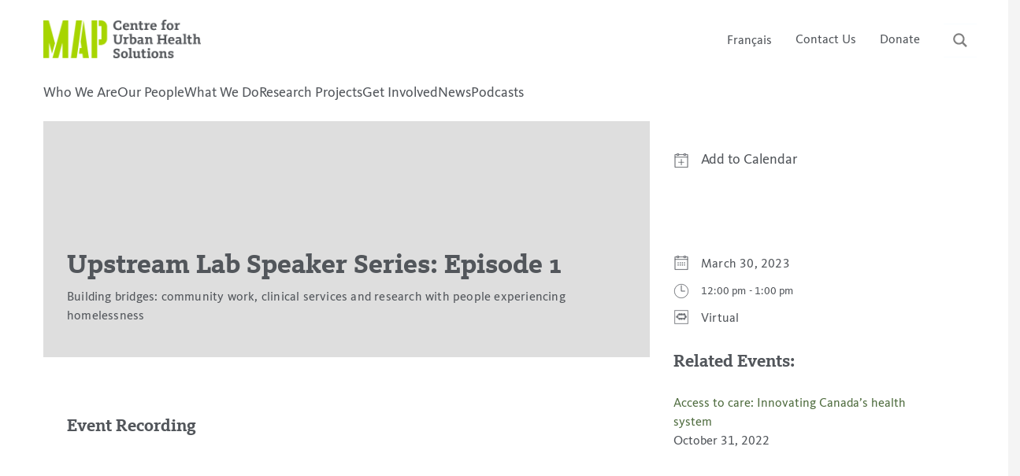

--- FILE ---
content_type: text/html; charset=UTF-8
request_url: https://maphealth.ca/event/upstream-lab-speaker-series-episode-1/
body_size: 15703
content:
<!doctype html>
<html lang="en-CA" prefix="og: http://ogp.me/ns# fb: http://ogp.me/ns/fb#">
<head>
	<meta charset="UTF-8">
	<meta name="viewport" content="width=device-width, initial-scale=1">
	<link rel="profile" href="https://gmpg.org/xfn/11">

    <meta property="og:title" content="Upstream Lab Speaker Series: Episode 1" />
     

	<title>Upstream Lab Speaker Series: Episode 1 &#8211; MAP Centre for Urban Health Solutions</title>
<meta name='robots' content='max-image-preview:large' />
	<style>img:is([sizes="auto" i], [sizes^="auto," i]) { contain-intrinsic-size: 3000px 1500px }</style>
	<link rel='dns-prefetch' href='//platform-api.sharethis.com' />
<link rel='dns-prefetch' href='//cdnjs.cloudflare.com' />
<link rel='dns-prefetch' href='//maxcdn.bootstrapcdn.com' />
<link rel='dns-prefetch' href='//code.jquery.com' />
<link rel="alternate" type="application/rss+xml" title="MAP Centre for Urban Health Solutions &raquo; Feed" href="https://maphealth.ca/feed/" />
<link rel="alternate" type="application/rss+xml" title="MAP Centre for Urban Health Solutions &raquo; Comments Feed" href="https://maphealth.ca/comments/feed/" />
<script type="text/javascript">
/* <![CDATA[ */
window._wpemojiSettings = {"baseUrl":"https:\/\/s.w.org\/images\/core\/emoji\/16.0.1\/72x72\/","ext":".png","svgUrl":"https:\/\/s.w.org\/images\/core\/emoji\/16.0.1\/svg\/","svgExt":".svg","source":{"concatemoji":"https:\/\/maphealth.ca\/wp-includes\/js\/wp-emoji-release.min.js?ver=6.8.3"}};
/*! This file is auto-generated */
!function(s,n){var o,i,e;function c(e){try{var t={supportTests:e,timestamp:(new Date).valueOf()};sessionStorage.setItem(o,JSON.stringify(t))}catch(e){}}function p(e,t,n){e.clearRect(0,0,e.canvas.width,e.canvas.height),e.fillText(t,0,0);var t=new Uint32Array(e.getImageData(0,0,e.canvas.width,e.canvas.height).data),a=(e.clearRect(0,0,e.canvas.width,e.canvas.height),e.fillText(n,0,0),new Uint32Array(e.getImageData(0,0,e.canvas.width,e.canvas.height).data));return t.every(function(e,t){return e===a[t]})}function u(e,t){e.clearRect(0,0,e.canvas.width,e.canvas.height),e.fillText(t,0,0);for(var n=e.getImageData(16,16,1,1),a=0;a<n.data.length;a++)if(0!==n.data[a])return!1;return!0}function f(e,t,n,a){switch(t){case"flag":return n(e,"\ud83c\udff3\ufe0f\u200d\u26a7\ufe0f","\ud83c\udff3\ufe0f\u200b\u26a7\ufe0f")?!1:!n(e,"\ud83c\udde8\ud83c\uddf6","\ud83c\udde8\u200b\ud83c\uddf6")&&!n(e,"\ud83c\udff4\udb40\udc67\udb40\udc62\udb40\udc65\udb40\udc6e\udb40\udc67\udb40\udc7f","\ud83c\udff4\u200b\udb40\udc67\u200b\udb40\udc62\u200b\udb40\udc65\u200b\udb40\udc6e\u200b\udb40\udc67\u200b\udb40\udc7f");case"emoji":return!a(e,"\ud83e\udedf")}return!1}function g(e,t,n,a){var r="undefined"!=typeof WorkerGlobalScope&&self instanceof WorkerGlobalScope?new OffscreenCanvas(300,150):s.createElement("canvas"),o=r.getContext("2d",{willReadFrequently:!0}),i=(o.textBaseline="top",o.font="600 32px Arial",{});return e.forEach(function(e){i[e]=t(o,e,n,a)}),i}function t(e){var t=s.createElement("script");t.src=e,t.defer=!0,s.head.appendChild(t)}"undefined"!=typeof Promise&&(o="wpEmojiSettingsSupports",i=["flag","emoji"],n.supports={everything:!0,everythingExceptFlag:!0},e=new Promise(function(e){s.addEventListener("DOMContentLoaded",e,{once:!0})}),new Promise(function(t){var n=function(){try{var e=JSON.parse(sessionStorage.getItem(o));if("object"==typeof e&&"number"==typeof e.timestamp&&(new Date).valueOf()<e.timestamp+604800&&"object"==typeof e.supportTests)return e.supportTests}catch(e){}return null}();if(!n){if("undefined"!=typeof Worker&&"undefined"!=typeof OffscreenCanvas&&"undefined"!=typeof URL&&URL.createObjectURL&&"undefined"!=typeof Blob)try{var e="postMessage("+g.toString()+"("+[JSON.stringify(i),f.toString(),p.toString(),u.toString()].join(",")+"));",a=new Blob([e],{type:"text/javascript"}),r=new Worker(URL.createObjectURL(a),{name:"wpTestEmojiSupports"});return void(r.onmessage=function(e){c(n=e.data),r.terminate(),t(n)})}catch(e){}c(n=g(i,f,p,u))}t(n)}).then(function(e){for(var t in e)n.supports[t]=e[t],n.supports.everything=n.supports.everything&&n.supports[t],"flag"!==t&&(n.supports.everythingExceptFlag=n.supports.everythingExceptFlag&&n.supports[t]);n.supports.everythingExceptFlag=n.supports.everythingExceptFlag&&!n.supports.flag,n.DOMReady=!1,n.readyCallback=function(){n.DOMReady=!0}}).then(function(){return e}).then(function(){var e;n.supports.everything||(n.readyCallback(),(e=n.source||{}).concatemoji?t(e.concatemoji):e.wpemoji&&e.twemoji&&(t(e.twemoji),t(e.wpemoji)))}))}((window,document),window._wpemojiSettings);
/* ]]> */
</script>
<style id='wp-emoji-styles-inline-css' type='text/css'>

	img.wp-smiley, img.emoji {
		display: inline !important;
		border: none !important;
		box-shadow: none !important;
		height: 1em !important;
		width: 1em !important;
		margin: 0 0.07em !important;
		vertical-align: -0.1em !important;
		background: none !important;
		padding: 0 !important;
	}
</style>
<link rel='stylesheet' id='wp-block-library-css' href='https://maphealth.ca/wp-includes/css/dist/block-library/style.min.css?ver=6.8.3' type='text/css' media='all' />
<style id='classic-theme-styles-inline-css' type='text/css'>
/*! This file is auto-generated */
.wp-block-button__link{color:#fff;background-color:#32373c;border-radius:9999px;box-shadow:none;text-decoration:none;padding:calc(.667em + 2px) calc(1.333em + 2px);font-size:1.125em}.wp-block-file__button{background:#32373c;color:#fff;text-decoration:none}
</style>
<style id='global-styles-inline-css' type='text/css'>
:root{--wp--preset--aspect-ratio--square: 1;--wp--preset--aspect-ratio--4-3: 4/3;--wp--preset--aspect-ratio--3-4: 3/4;--wp--preset--aspect-ratio--3-2: 3/2;--wp--preset--aspect-ratio--2-3: 2/3;--wp--preset--aspect-ratio--16-9: 16/9;--wp--preset--aspect-ratio--9-16: 9/16;--wp--preset--color--black: #000000;--wp--preset--color--cyan-bluish-gray: #abb8c3;--wp--preset--color--white: #ffffff;--wp--preset--color--pale-pink: #f78da7;--wp--preset--color--vivid-red: #cf2e2e;--wp--preset--color--luminous-vivid-orange: #ff6900;--wp--preset--color--luminous-vivid-amber: #fcb900;--wp--preset--color--light-green-cyan: #7bdcb5;--wp--preset--color--vivid-green-cyan: #00d084;--wp--preset--color--pale-cyan-blue: #8ed1fc;--wp--preset--color--vivid-cyan-blue: #0693e3;--wp--preset--color--vivid-purple: #9b51e0;--wp--preset--color--gtb-color-1: #a9d700;--wp--preset--color--gtb-color-2: #52565b;--wp--preset--color--gtb-color-3: #f0ebdf;--wp--preset--color--gtb-color-4: #516E41;--wp--preset--color--gtb-color-5: #ebebec;--wp--preset--color--gtb-color-6: #ebebec;--wp--preset--color--gtb-color-7: #FFFFFF;--wp--preset--color--gtb-color-8: #000000;--wp--preset--gradient--vivid-cyan-blue-to-vivid-purple: linear-gradient(135deg,rgba(6,147,227,1) 0%,rgb(155,81,224) 100%);--wp--preset--gradient--light-green-cyan-to-vivid-green-cyan: linear-gradient(135deg,rgb(122,220,180) 0%,rgb(0,208,130) 100%);--wp--preset--gradient--luminous-vivid-amber-to-luminous-vivid-orange: linear-gradient(135deg,rgba(252,185,0,1) 0%,rgba(255,105,0,1) 100%);--wp--preset--gradient--luminous-vivid-orange-to-vivid-red: linear-gradient(135deg,rgba(255,105,0,1) 0%,rgb(207,46,46) 100%);--wp--preset--gradient--very-light-gray-to-cyan-bluish-gray: linear-gradient(135deg,rgb(238,238,238) 0%,rgb(169,184,195) 100%);--wp--preset--gradient--cool-to-warm-spectrum: linear-gradient(135deg,rgb(74,234,220) 0%,rgb(151,120,209) 20%,rgb(207,42,186) 40%,rgb(238,44,130) 60%,rgb(251,105,98) 80%,rgb(254,248,76) 100%);--wp--preset--gradient--blush-light-purple: linear-gradient(135deg,rgb(255,206,236) 0%,rgb(152,150,240) 100%);--wp--preset--gradient--blush-bordeaux: linear-gradient(135deg,rgb(254,205,165) 0%,rgb(254,45,45) 50%,rgb(107,0,62) 100%);--wp--preset--gradient--luminous-dusk: linear-gradient(135deg,rgb(255,203,112) 0%,rgb(199,81,192) 50%,rgb(65,88,208) 100%);--wp--preset--gradient--pale-ocean: linear-gradient(135deg,rgb(255,245,203) 0%,rgb(182,227,212) 50%,rgb(51,167,181) 100%);--wp--preset--gradient--electric-grass: linear-gradient(135deg,rgb(202,248,128) 0%,rgb(113,206,126) 100%);--wp--preset--gradient--midnight: linear-gradient(135deg,rgb(2,3,129) 0%,rgb(40,116,252) 100%);--wp--preset--font-size--small: 13px;--wp--preset--font-size--medium: 20px;--wp--preset--font-size--large: 36px;--wp--preset--font-size--x-large: 42px;--wp--preset--spacing--20: 0.44rem;--wp--preset--spacing--30: 0.67rem;--wp--preset--spacing--40: 1rem;--wp--preset--spacing--50: 1.5rem;--wp--preset--spacing--60: 2.25rem;--wp--preset--spacing--70: 3.38rem;--wp--preset--spacing--80: 5.06rem;--wp--preset--shadow--natural: 6px 6px 9px rgba(0, 0, 0, 0.2);--wp--preset--shadow--deep: 12px 12px 50px rgba(0, 0, 0, 0.4);--wp--preset--shadow--sharp: 6px 6px 0px rgba(0, 0, 0, 0.2);--wp--preset--shadow--outlined: 6px 6px 0px -3px rgba(255, 255, 255, 1), 6px 6px rgba(0, 0, 0, 1);--wp--preset--shadow--crisp: 6px 6px 0px rgba(0, 0, 0, 1);}:where(.is-layout-flex){gap: 0.5em;}:where(.is-layout-grid){gap: 0.5em;}body .is-layout-flex{display: flex;}.is-layout-flex{flex-wrap: wrap;align-items: center;}.is-layout-flex > :is(*, div){margin: 0;}body .is-layout-grid{display: grid;}.is-layout-grid > :is(*, div){margin: 0;}:where(.wp-block-columns.is-layout-flex){gap: 2em;}:where(.wp-block-columns.is-layout-grid){gap: 2em;}:where(.wp-block-post-template.is-layout-flex){gap: 1.25em;}:where(.wp-block-post-template.is-layout-grid){gap: 1.25em;}.has-black-color{color: var(--wp--preset--color--black) !important;}.has-cyan-bluish-gray-color{color: var(--wp--preset--color--cyan-bluish-gray) !important;}.has-white-color{color: var(--wp--preset--color--white) !important;}.has-pale-pink-color{color: var(--wp--preset--color--pale-pink) !important;}.has-vivid-red-color{color: var(--wp--preset--color--vivid-red) !important;}.has-luminous-vivid-orange-color{color: var(--wp--preset--color--luminous-vivid-orange) !important;}.has-luminous-vivid-amber-color{color: var(--wp--preset--color--luminous-vivid-amber) !important;}.has-light-green-cyan-color{color: var(--wp--preset--color--light-green-cyan) !important;}.has-vivid-green-cyan-color{color: var(--wp--preset--color--vivid-green-cyan) !important;}.has-pale-cyan-blue-color{color: var(--wp--preset--color--pale-cyan-blue) !important;}.has-vivid-cyan-blue-color{color: var(--wp--preset--color--vivid-cyan-blue) !important;}.has-vivid-purple-color{color: var(--wp--preset--color--vivid-purple) !important;}.has-black-background-color{background-color: var(--wp--preset--color--black) !important;}.has-cyan-bluish-gray-background-color{background-color: var(--wp--preset--color--cyan-bluish-gray) !important;}.has-white-background-color{background-color: var(--wp--preset--color--white) !important;}.has-pale-pink-background-color{background-color: var(--wp--preset--color--pale-pink) !important;}.has-vivid-red-background-color{background-color: var(--wp--preset--color--vivid-red) !important;}.has-luminous-vivid-orange-background-color{background-color: var(--wp--preset--color--luminous-vivid-orange) !important;}.has-luminous-vivid-amber-background-color{background-color: var(--wp--preset--color--luminous-vivid-amber) !important;}.has-light-green-cyan-background-color{background-color: var(--wp--preset--color--light-green-cyan) !important;}.has-vivid-green-cyan-background-color{background-color: var(--wp--preset--color--vivid-green-cyan) !important;}.has-pale-cyan-blue-background-color{background-color: var(--wp--preset--color--pale-cyan-blue) !important;}.has-vivid-cyan-blue-background-color{background-color: var(--wp--preset--color--vivid-cyan-blue) !important;}.has-vivid-purple-background-color{background-color: var(--wp--preset--color--vivid-purple) !important;}.has-black-border-color{border-color: var(--wp--preset--color--black) !important;}.has-cyan-bluish-gray-border-color{border-color: var(--wp--preset--color--cyan-bluish-gray) !important;}.has-white-border-color{border-color: var(--wp--preset--color--white) !important;}.has-pale-pink-border-color{border-color: var(--wp--preset--color--pale-pink) !important;}.has-vivid-red-border-color{border-color: var(--wp--preset--color--vivid-red) !important;}.has-luminous-vivid-orange-border-color{border-color: var(--wp--preset--color--luminous-vivid-orange) !important;}.has-luminous-vivid-amber-border-color{border-color: var(--wp--preset--color--luminous-vivid-amber) !important;}.has-light-green-cyan-border-color{border-color: var(--wp--preset--color--light-green-cyan) !important;}.has-vivid-green-cyan-border-color{border-color: var(--wp--preset--color--vivid-green-cyan) !important;}.has-pale-cyan-blue-border-color{border-color: var(--wp--preset--color--pale-cyan-blue) !important;}.has-vivid-cyan-blue-border-color{border-color: var(--wp--preset--color--vivid-cyan-blue) !important;}.has-vivid-purple-border-color{border-color: var(--wp--preset--color--vivid-purple) !important;}.has-vivid-cyan-blue-to-vivid-purple-gradient-background{background: var(--wp--preset--gradient--vivid-cyan-blue-to-vivid-purple) !important;}.has-light-green-cyan-to-vivid-green-cyan-gradient-background{background: var(--wp--preset--gradient--light-green-cyan-to-vivid-green-cyan) !important;}.has-luminous-vivid-amber-to-luminous-vivid-orange-gradient-background{background: var(--wp--preset--gradient--luminous-vivid-amber-to-luminous-vivid-orange) !important;}.has-luminous-vivid-orange-to-vivid-red-gradient-background{background: var(--wp--preset--gradient--luminous-vivid-orange-to-vivid-red) !important;}.has-very-light-gray-to-cyan-bluish-gray-gradient-background{background: var(--wp--preset--gradient--very-light-gray-to-cyan-bluish-gray) !important;}.has-cool-to-warm-spectrum-gradient-background{background: var(--wp--preset--gradient--cool-to-warm-spectrum) !important;}.has-blush-light-purple-gradient-background{background: var(--wp--preset--gradient--blush-light-purple) !important;}.has-blush-bordeaux-gradient-background{background: var(--wp--preset--gradient--blush-bordeaux) !important;}.has-luminous-dusk-gradient-background{background: var(--wp--preset--gradient--luminous-dusk) !important;}.has-pale-ocean-gradient-background{background: var(--wp--preset--gradient--pale-ocean) !important;}.has-electric-grass-gradient-background{background: var(--wp--preset--gradient--electric-grass) !important;}.has-midnight-gradient-background{background: var(--wp--preset--gradient--midnight) !important;}.has-small-font-size{font-size: var(--wp--preset--font-size--small) !important;}.has-medium-font-size{font-size: var(--wp--preset--font-size--medium) !important;}.has-large-font-size{font-size: var(--wp--preset--font-size--large) !important;}.has-x-large-font-size{font-size: var(--wp--preset--font-size--x-large) !important;}
:where(.wp-block-post-template.is-layout-flex){gap: 1.25em;}:where(.wp-block-post-template.is-layout-grid){gap: 1.25em;}
:where(.wp-block-columns.is-layout-flex){gap: 2em;}:where(.wp-block-columns.is-layout-grid){gap: 2em;}
:root :where(.wp-block-pullquote){font-size: 1.5em;line-height: 1.6;}
</style>
<link rel='stylesheet' id='contact-form-7-css' href='https://maphealth.ca/wp-content/plugins/contact-form-7/includes/css/styles.css?ver=6.0.6' type='text/css' media='all' />
<link rel='stylesheet' id='share-this-share-buttons-sticky-css' href='https://maphealth.ca/wp-content/plugins/sharethis-share-buttons/css/mu-style.css?ver=1745340508' type='text/css' media='all' />
<link rel='stylesheet' id='wp-post-modal-css' href='https://maphealth.ca/wp-content/plugins/wp-post-modal/public/css/wp-post-modal-public.css?ver=1.0.0' type='text/css' media='all' />
<link rel='stylesheet' id='wp-rest-filter-css' href='https://maphealth.ca/wp-content/plugins/wp-rest-filter/public/css/wp-rest-filter-public.css?ver=1.4.3' type='text/css' media='all' />
<link rel='stylesheet' id='css-reset-css' href='https://cdnjs.cloudflare.com/ajax/libs/meyer-reset/2.0/reset.min.css?ver=6.8.3' type='text/css' media='all' />
<link rel='stylesheet' id='bootstrap_cdn-css' href='https://cdnjs.cloudflare.com/ajax/libs/twitter-bootstrap/4.1.0/css/bootstrap.min.css?ver=6.8.3' type='text/css' media='all' />
<link rel='stylesheet' id='map-style-css' href='https://maphealth.ca/wp-content/themes/map/style.css?ver=6.8.3' type='text/css' media='all' />
<link rel='stylesheet' id='child-style-css' href='https://maphealth.ca/wp-content/themes/map-child/style.css?ver=1.1.2' type='text/css' media='all' />
<link rel='stylesheet' id='wpdreams-ajaxsearchpro-instances-css' href='https://maphealth.ca/wp-content/uploads/asp_upload/style.instances-ho-is-po-no-da-au-se-is.css?ver=AtxEJe' type='text/css' media='all' />
<style id='kadence-blocks-global-variables-inline-css' type='text/css'>
:root {--global-kb-font-size-sm:clamp(0.8rem, 0.73rem + 0.217vw, 0.9rem);--global-kb-font-size-md:clamp(1.1rem, 0.995rem + 0.326vw, 1.25rem);--global-kb-font-size-lg:clamp(1.75rem, 1.576rem + 0.543vw, 2rem);--global-kb-font-size-xl:clamp(2.25rem, 1.728rem + 1.63vw, 3rem);--global-kb-font-size-xxl:clamp(2.5rem, 1.456rem + 3.26vw, 4rem);--global-kb-font-size-xxxl:clamp(2.75rem, 0.489rem + 7.065vw, 6rem);}:root {--global-palette1: #3182CE;--global-palette2: #2B6CB0;--global-palette3: #1A202C;--global-palette4: #2D3748;--global-palette5: #4A5568;--global-palette6: #718096;--global-palette7: #EDF2F7;--global-palette8: #F7FAFC;--global-palette9: #ffffff;}
</style>
<script type="text/javascript" src="//platform-api.sharethis.com/js/sharethis.js?ver=2.3.4#property=64c1aec2c094360012b347d6&amp;product=-buttons&amp;source=sharethis-share-buttons-wordpress" id="share-this-share-buttons-mu-js"></script>
<script type="text/javascript" src="https://code.jquery.com/jquery-3.4.1.min.js?ver=3.4.1" id="jquery-js"></script>
<script type="text/javascript" id="wp-post-modal-js-extra">
/* <![CDATA[ */
var fromPHP = {"pluginUrl":"https:\/\/maphealth.ca\/wp-content\/plugins\/wp-post-modal\/public\/","breakpoint":"768","styled":"1","disableScrolling":"","loader":"","ajax_url":"https:\/\/maphealth.ca\/wp-admin\/admin-ajax.php","siteUrl":"https:\/\/maphealth.ca","restMethod":"","iframe":"","urlState":"","containerID":"#modal-ready","modalLinkClass":"modal-link","isAdmin":"","customizing":""};
/* ]]> */
</script>
<script type="text/javascript" src="https://maphealth.ca/wp-content/plugins/wp-post-modal/public/js/wp-post-modal-public.js?ver=1.0.0" id="wp-post-modal-js"></script>
<script type="text/javascript" src="https://maphealth.ca/wp-content/plugins/wp-rest-filter/public/js/wp-rest-filter-public.js?ver=1.4.3" id="wp-rest-filter-js"></script>
<script type="text/javascript" src="https://maphealth.ca/wp-content/themes/map-child/js/ie11CustomProperties.js?ver=6.8.3" id="ie11_polyfill-js"></script>
<script type="text/javascript" src="https://cdnjs.cloudflare.com/ajax/libs/popper.js/1.12.3/umd/popper.min.js?ver=6.8.3" id="popper-js"></script>
<script type="text/javascript" src="https://maxcdn.bootstrapcdn.com/bootstrap/4.0.0-beta.2/js/bootstrap.min.js?ver=6.8.3" id="bootstrap-js-js"></script>
<link rel="https://api.w.org/" href="https://maphealth.ca/wp-json/" /><link rel="alternate" title="JSON" type="application/json" href="https://maphealth.ca/wp-json/wp/v2/event/14822" /><link rel="EditURI" type="application/rsd+xml" title="RSD" href="https://maphealth.ca/xmlrpc.php?rsd" />
<meta name="generator" content="WordPress 6.8.3" />
<link rel="canonical" href="https://maphealth.ca/event/upstream-lab-speaker-series-episode-1/" />
<link rel='shortlink' href='https://maphealth.ca/?p=14822' />
<link rel="alternate" title="oEmbed (JSON)" type="application/json+oembed" href="https://maphealth.ca/wp-json/oembed/1.0/embed?url=https%3A%2F%2Fmaphealth.ca%2Fevent%2Fupstream-lab-speaker-series-episode-1%2F" />
<link rel="alternate" title="oEmbed (XML)" type="text/xml+oembed" href="https://maphealth.ca/wp-json/oembed/1.0/embed?url=https%3A%2F%2Fmaphealth.ca%2Fevent%2Fupstream-lab-speaker-series-episode-1%2F&#038;format=xml" />

		<!-- GA Google Analytics @ https://m0n.co/ga -->
		<script async src="https://www.googletagmanager.com/gtag/js?id=UA-151417736-1"></script>
		<script>
			window.dataLayer = window.dataLayer || [];
			function gtag(){dataLayer.push(arguments);}
			gtag('js', new Date());
			gtag('config', 'UA-151417736-1');
		</script>

	                <link href='//fonts.googleapis.com/css?family=Open+Sans:300|Open+Sans:400|Open+Sans:700' rel='stylesheet' type='text/css'>
                                <link href='//fonts.googleapis.com/css?family=Lato:300|Lato:400|Lato:700' rel='stylesheet' type='text/css'>
                <style type="text/css">.recentcomments a{display:inline !important;padding:0 !important;margin:0 !important;}</style>            <style type="text/css">
                <!--
                @font-face {
                    font-family: 'asppsicons2';
                    src: url('https://maphealth.ca/wp-content/plugins/ajax-search-pro/css/fonts/icons/icons2.eot');
                    src: url('https://maphealth.ca/wp-content/plugins/ajax-search-pro/css/fonts/icons/icons2.eot?#iefix') format('embedded-opentype'),
                    url('https://maphealth.ca/wp-content/plugins/ajax-search-pro/css/fonts/icons/icons2.woff2') format('woff2'),
                    url('https://maphealth.ca/wp-content/plugins/ajax-search-pro/css/fonts/icons/icons2.woff') format('woff'),
                    url('https://maphealth.ca/wp-content/plugins/ajax-search-pro/css/fonts/icons/icons2.ttf') format('truetype'),
                    url('https://maphealth.ca/wp-content/plugins/ajax-search-pro/css/fonts/icons/icons2.svg#icons') format('svg');
                    font-weight: normal;
                    font-style: normal;
                }
                .asp_m{height: 0;}                -->
            </style>
                        <script type="text/javascript">
                if ( typeof _ASP !== "undefined" && _ASP !== null && typeof _ASP.initialize !== "undefined" )
                    _ASP.initialize();
            </script>
            <link rel="icon" href="https://maphealth.ca/wp-content/uploads/2019/11/MAP_Favicon-1.png" sizes="32x32" />
<link rel="icon" href="https://maphealth.ca/wp-content/uploads/2019/11/MAP_Favicon-1.png" sizes="192x192" />
<link rel="apple-touch-icon" href="https://maphealth.ca/wp-content/uploads/2019/11/MAP_Favicon-1.png" />
<meta name="msapplication-TileImage" content="https://maphealth.ca/wp-content/uploads/2019/11/MAP_Favicon-1.png" />

<!-- START - Open Graph and Twitter Card Tags 3.3.5 -->
 <!-- Facebook Open Graph -->
  <meta property="og:locale" content="en_US"/>
  <meta property="og:site_name" content="MAP Centre for Urban Health Solutions"/>
  <meta property="og:title" content="Upstream Lab Speaker Series: Episode 1"/>
  <meta property="og:url" content="https://maphealth.ca/event/upstream-lab-speaker-series-episode-1/"/>
  <meta property="og:type" content="article"/>
  <meta property="og:description" content="Event Recording




https://www.youtube.com/watch?v=BUB4viGAh4Y




Join us for the Upstream Lab Speaker Series launch! Our first episode features an insightful conversation between a community advisor and a family physician, delving into stories and realities of engaging with people experiencing ho"/>
  <meta property="og:image" content="https://maphealth.ca/wp-content/uploads/MAP-Logo.png"/>
  <meta property="og:image:url" content="https://maphealth.ca/wp-content/uploads/MAP-Logo.png"/>
  <meta property="og:image:secure_url" content="https://maphealth.ca/wp-content/uploads/MAP-Logo.png"/>
 <!-- Google+ / Schema.org -->
 <!-- Twitter Cards -->
  <meta name="twitter:title" content="Upstream Lab Speaker Series: Episode 1"/>
  <meta name="twitter:url" content="https://maphealth.ca/event/upstream-lab-speaker-series-episode-1/"/>
  <meta name="twitter:description" content="Event Recording




https://www.youtube.com/watch?v=BUB4viGAh4Y




Join us for the Upstream Lab Speaker Series launch! Our first episode features an insightful conversation between a community advisor and a family physician, delving into stories and realities of engaging with people experiencing ho"/>
  <meta name="twitter:image" content="https://maphealth.ca/wp-content/uploads/MAP-Logo.png"/>
  <meta name="twitter:card" content="summary_large_image"/>
 <!-- SEO -->
 <!-- Misc. tags -->
 <!-- is_singular -->
<!-- END - Open Graph and Twitter Card Tags 3.3.5 -->
	

    
</head>

<body class="wp-singular event-template-default single single-event postid-14822 wp-custom-logo wp-theme-map wp-child-theme-map-child">
<!--mobile menu-->

<div id="map_mobile_menu" class="menu-main-menu-container"><ul id="menu-main-menu" class="menu"><li id="menu-item-1091" class="menu-item menu-item-type-post_type menu-item-object-page menu-item-has-children menu-item-1091"><a href="https://maphealth.ca/who-we-are/">Who We Are</a>
<ul class="sub-menu">
	<li id="menu-item-5360" class="menu-item menu-item-type-custom menu-item-object-custom menu-item-5360"><a href="http://maphealth.ca/sru/">Survey Research Unit</a></li>
</ul>
</li>
<li id="menu-item-1366" class="menu-item menu-item-type-post_type menu-item-object-page menu-item-1366"><a href="https://maphealth.ca/ourpeople/">Our People</a></li>
<li id="menu-item-1454" class="menu-item menu-item-type-post_type menu-item-object-page menu-item-1454"><a href="https://maphealth.ca/what-we-do/">What We Do</a></li>
<li id="menu-item-2539" class="menu-item menu-item-type-post_type menu-item-object-page menu-item-has-children menu-item-2539"><a href="https://maphealth.ca/projects/">Research Projects</a>
<ul class="sub-menu">
	<li id="menu-item-6439" class="menu-item menu-item-type-post_type menu-item-object-page menu-item-6439"><a href="https://maphealth.ca/projects/">Research Projects</a></li>
	<li id="menu-item-6438" class="menu-item menu-item-type-post_type menu-item-object-page menu-item-6438"><a href="https://maphealth.ca/networks/">Solutions Networks</a></li>
</ul>
</li>
<li id="menu-item-1455" class="menu-item menu-item-type-post_type menu-item-object-page menu-item-has-children menu-item-1455"><a href="https://maphealth.ca/events/">Get Involved</a>
<ul class="sub-menu">
	<li id="menu-item-14528" class="menu-item menu-item-type-post_type menu-item-object-page menu-item-14528"><a href="https://maphealth.ca/events/">Events</a></li>
	<li id="menu-item-19295" class="menu-item menu-item-type-post_type menu-item-object-page menu-item-19295"><a href="https://maphealth.ca/shc2025/">2025 Symposium</a></li>
	<li id="menu-item-9159" class="menu-item menu-item-type-post_type menu-item-object-page menu-item-9159"><a href="https://maphealth.ca/summer-students/">Summer Student Program</a></li>
	<li id="menu-item-12944" class="menu-item menu-item-type-post_type menu-item-object-page menu-item-12944"><a href="https://maphealth.ca/community-scholar/">Community Scholar Initiative</a></li>
</ul>
</li>
<li id="menu-item-499" class="menu-item menu-item-type-custom menu-item-object-custom menu-item-499"><a href="/category/news/">News</a></li>
<li id="menu-item-11966" class="menu-item menu-item-type-post_type menu-item-object-page menu-item-11966"><a href="https://maphealth.ca/podcast/">Podcasts</a></li>
</ul></div>
<!--end of mobile menu-->
<div id="page" class="site">
	<a class="skip-link screen-reader-text" href="#content">Skip to content</a>

	<header id="masthead" class="site-header">
		<div class="container">
			<div class="row flex">
				<div class="col-md-6 flex mobile-header">
					<div class="logo">
						<a href="https://maphealth.ca/" class="custom-logo-link" rel="home"><img width="856" height="210" src="https://maphealth.ca/wp-content/uploads/2019/07/cropped-logo-2.png" class="custom-logo" alt="MAP Centre for Urban Health Solutions" decoding="async" fetchpriority="high" srcset="https://maphealth.ca/wp-content/uploads/2019/07/cropped-logo-2.png 856w, https://maphealth.ca/wp-content/uploads/2019/07/cropped-logo-2-300x74.png 300w, https://maphealth.ca/wp-content/uploads/2019/07/cropped-logo-2-768x188.png 768w" sizes="(max-width: 856px) 100vw, 856px" /></a>					</div>
					<div class="mobile-header__rightside">
					    <a href="#" class="mobile-search-trigger"><!--Search--></a>
					    <a href="#" class="mobile-manu-trigger"><!--<img src="http://map.jackman.plusk.com/wp-content/uploads/2019/10/burger-menu.svg" alt=""--></a>
					</div>
				</div>
				<div class="col-md-6 flex top-header-right">
                            					<div class="map-header-lang-switch"><ul>
	<li class="lang-item lang-item-86 lang-item-fr no-translation lang-item-first"><a lang="fr-CA" hreflang="fr-CA" href="https://maphealth.ca/fr/homepage/">Français</a></li>
</ul>
</div>				    <a href="/contact/" target="" class="header-contact">Contact Us</a>
                    <a href="https://secure3.convio.net/smh/site/Donation2?df_id=3440&mfc_pref=T&3440.donation=form1" target="_blank" class="donation">Donate</a>
                    <div class='asp_w asp_m asp_m_1 asp_m_1_1 wpdreams_asp_sc wpdreams_asp_sc-1 ajaxsearchpro asp_main_container  asp_compact'
     data-id="1"
     data-name="grouped search"
      asp-compact="closed"     data-instance="1"
     id='ajaxsearchpro1_1'>
<div class="probox">
    
    <div class='promagnifier'>
        	    <div class='asp_text_button hiddend'>
		    Search	    </div>
        <div class='innericon'>
            <svg xmlns="http://www.w3.org/2000/svg" width="512" height="512" viewBox="0 0 512 512"><path d="M460.355 421.59l-106.51-106.512c20.04-27.553 31.884-61.437 31.884-98.037C385.73 124.935 310.792 50 218.685 50c-92.106 0-167.04 74.934-167.04 167.04 0 92.107 74.935 167.042 167.04 167.042 34.912 0 67.352-10.773 94.184-29.158L419.945 462l40.41-40.41zM100.63 217.04c0-65.095 52.96-118.055 118.056-118.055 65.098 0 118.057 52.96 118.057 118.056 0 65.097-52.96 118.057-118.057 118.057-65.096 0-118.055-52.96-118.055-118.056z"/></svg>        </div>
	    <div class="asp_clear"></div>
    </div>

    
    
    <div class='prosettings hiddend' style='display:none;' data-opened=0>
                <div class='innericon'>
            <svg xmlns="http://www.w3.org/2000/svg" width="512" height="512" viewBox="0 0 512 512"><path id="control-panel-4-icon" d="M170 294c0 33.138-26.862 60-60 60-33.137 0-60-26.862-60-60 0-33.137 26.863-60 60-60 33.138 0 60 26.863 60 60zm-60 90c-6.872 0-13.565-.777-20-2.243V422c0 11.046 8.954 20 20 20s20-8.954 20-20v-40.243c-6.435 1.466-13.128 2.243-20 2.243zm0-180c6.872 0 13.565.777 20 2.243V90c0-11.046-8.954-20-20-20s-20 8.954-20 20v116.243c6.435-1.466 13.128-2.243 20-2.243zm146-7c12.13 0 22 9.87 22 22s-9.87 22-22 22-22-9.87-22-22 9.87-22 22-22zm0-38c-33.137 0-60 26.863-60 60 0 33.138 26.863 60 60 60 33.138 0 60-26.862 60-60 0-33.137-26.862-60-60-60zm0-30c6.872 0 13.565.777 20 2.243V90c0-11.046-8.954-20-20-20s-20 8.954-20 20v41.243c6.435-1.466 13.128-2.243 20-2.243zm0 180c-6.872 0-13.565-.777-20-2.243V422c0 11.046 8.954 20 20 20s20-8.954 20-20V306.757c-6.435 1.466-13.128 2.243-20 2.243zm146-75c-33.137 0-60 26.863-60 60 0 33.138 26.863 60 60 60 33.138 0 60-26.862 60-60 0-33.137-26.862-60-60-60zm0-30c6.872 0 13.565.777 20 2.243V90c0-11.046-8.954-20-20-20s-20 8.954-20 20v116.243c6.435-1.466 13.128-2.243 20-2.243zm0 180c-6.872 0-13.565-.777-20-2.243V422c0 11.046 8.954 20 20 20s20-8.954 20-20v-40.243c-6.435 1.466-13.128 2.243-20 2.243z"/></svg>        </div>
    </div>

    
    
    <div class='proinput hiddend'>
        <form action='#' autocomplete="off" aria-label="Search form 1">
            <input type='search' class='orig'
                   placeholder='Search'
                   name='phrase' value=''
                   aria-label="Search input 1"
                   autocomplete="off"/>
            <input type='text' class='autocomplete' name='phrase' value=''
                   aria-label="Search autocomplete, ignore please"
                   aria-hidden="true"
                   autocomplete="off" disabled/>
            <input type='submit'
                   aria-hidden="true"
                   aria-label="Hidden button"
                   style='width:0; height: 0; visibility: hidden;'>
        </form>
    </div>

    
    
    <div class='proloading hiddend'>
                        <div class="asp_loader">
            <div class="asp_loader-inner asp_simple-circle">
                        </div>
        </div>
                    </div>

            <div class='proclose hiddend'>
            <svg version="1.1" xmlns="http://www.w3.org/2000/svg" xmlns:xlink="http://www.w3.org/1999/xlink" x="0px"
                 y="0px"
                 width="512px" height="512px" viewBox="0 0 512 512" enable-background="new 0 0 512 512"
                 xml:space="preserve">
            <polygon id="x-mark-icon"
                     points="438.393,374.595 319.757,255.977 438.378,137.348 374.595,73.607 255.995,192.225 137.375,73.622 73.607,137.352 192.246,255.983 73.622,374.625 137.352,438.393 256.002,319.734 374.652,438.378 "/>
            </svg>
        </div>
    
    
</div><div id='ajaxsearchprores1_1' class='asp_w asp_r asp_r_1 asp_r_1_1 vertical ajaxsearchpro wpdreams_asp_sc wpdreams_asp_sc-1'
     data-id="1"
     data-instance="1">

    
    
    
    <div class="results">

        
        <div class="resdrg">
        </div>

        
    </div>

    
    
    

    <div class="asp_res_loader hiddend">
                    <div class="asp_loader">
                <div class="asp_loader-inner asp_simple-circle">
                                </div>
            </div>
            </div>
</div>    <div id='ajaxsearchprosettings1_1' class="asp_w asp_s asp_s_1 asp_s_1_1 wpdreams_asp_sc wpdreams_asp_sc-1 ajaxsearchpro searchsettings"
    data-id="1"
    data-instance="1">
<form name='options' class="asp-fss-flex" autocomplete = 'off'>
        <input type="hidden" style="display:none;" name="current_page_id" value="14822">
            <input type='hidden' name='qtranslate_lang' style="display:none;"
               value='0'/>
            <input type='hidden' name='polylang_lang' style="display:none;"
               value='en'/>
    	    <input type="hidden" name="filters_changed" style="display:none;" value="0">
    <input type="hidden" name="filters_initial" style="display:none;" value="1">
    <fieldset class="asp_filter_generic asp_filter_id_1 asp_filter_n_0">
            <legend>Generic filters</legend>
    <div class="asp_option">
    <div class="asp_option_inner">
        <input type="checkbox" value="exact" id="set_exact1_1"
                              aria-label="Exact matches only"
               name="asp_gen[]" />
        <label aria-hidden="true"
               for="set_exact1_1">
            Hidden label        </label>
    </div>
    <div class="asp_option_label">
        Exact matches only    </div>
</div>
        <div class="asp_option hiddend" aria-hidden="true">
            <div class="asp_option_inner">
                <input type="checkbox" value="title" id="set_title1_1"
                       data-origvalue="1"                       name="asp_gen[]"  checked="checked"/>
                <label for="set_title1_1">
                    Hidden label                </label>
            </div>
        </div>
            <div class="asp_option hiddend" aria-hidden="true">
            <div class="asp_option_inner">
                <input type="checkbox" value="content" id="set_content1_1"
                       data-origvalue="1"                       name="asp_gen[]"  checked="checked"/>
                <label for="set_content1_1">
                    Hidden label                </label>
            </div>
        </div>
            <div class="asp_option hiddend" aria-hidden="true">
            <div class="asp_option_inner">
                <input type="checkbox" value="excerpt" id="set_excerpt1_1"
                       data-origvalue="1"                       name="asp_gen[]"  checked="checked"/>
                <label for="set_excerpt1_1">
                    Hidden label                </label>
            </div>
        </div>
    </fieldset>        <input type="checkbox"
               style="display: none !important;"
               value="scientist"
               aria-label="Hidden label"
               aria-hidden="true"
               id="1_1customset_1_1100"
               name="customset[]" checked="checked"/>
                <input type="checkbox"
               style="display: none !important;"
               value="map_project"
               aria-label="Hidden label"
               aria-hidden="true"
               id="1_1customset_1_1101"
               name="customset[]" checked="checked"/>
                <input type="checkbox"
               style="display: none !important;"
               value="post"
               aria-label="Hidden label"
               aria-hidden="true"
               id="1_1customset_1_1102"
               name="customset[]" checked="checked"/>
                <input type="checkbox"
               style="display: none !important;"
               value="page"
               aria-label="Hidden label"
               aria-hidden="true"
               id="1_1customset_1_1103"
               name="customset[]" checked="checked"/>
                <input type="checkbox"
               style="display: none !important;"
               value="event"
               aria-label="Hidden label"
               aria-hidden="true"
               id="1_1customset_1_1104"
               name="customset[]" checked="checked"/>
            <div style="clear:both;"></div>
</form>
</div>

</div>
<div class='asp_hidden_data' id="asp_hidden_data_1_1" style="display:none;">

    <div class='asp_item_overlay'>
        <div class='asp_item_inner'>
            <svg xmlns="http://www.w3.org/2000/svg" width="512" height="512" viewBox="0 0 512 512"><path d="M448.225 394.243l-85.387-85.385c16.55-26.08 26.146-56.986 26.146-90.094 0-92.99-75.652-168.64-168.643-168.64-92.988 0-168.64 75.65-168.64 168.64s75.65 168.64 168.64 168.64c31.466 0 60.94-8.67 86.176-23.734l86.14 86.142c36.755 36.754 92.355-18.783 55.57-55.57zm-344.233-175.48c0-64.155 52.192-116.35 116.35-116.35s116.353 52.194 116.353 116.35S284.5 335.117 220.342 335.117s-116.35-52.196-116.35-116.352zm34.463-30.26c34.057-78.9 148.668-69.75 170.248 12.863-43.482-51.037-119.984-56.532-170.248-12.862z"/></svg>                    </div>
    </div>

</div>        <style type="text/css">
        /* User defined Ajax Search Pro Custom CSS */
        .asp_content { padding-left: 25px !important; }    </style>
    <div class="asp_init_data" style="display:none !important;" id="asp_init_id_1_1" data-aspdata="[base64]/[base64]/[base64]/[base64]"></div>
				</div>
			</div>
		</div>
        <div class="navigation-area">
            <div class="container main-menu">
                <div class="row flex">
                    <div class="col-md-12 has-search-on-mobile">
                        <nav id="site-navigation" class="main-navigation">
                           <!--mobile search form-->
                           <div class="mobile-search-form">
                                                          </div>
                            <!--<button class="menu-toggle" aria-controls="primary-menu" aria-expanded="false">Primary Menu</button>-->
                            <div class="menu-main-menu-container"><ul id="primary-menu" class="menu"><li class="menu-item menu-item-type-post_type menu-item-object-page menu-item-has-children menu-item-1091"><a href="https://maphealth.ca/who-we-are/">Who We Are</a>
<ul class="sub-menu">
	<li class="menu-item menu-item-type-custom menu-item-object-custom menu-item-5360"><a href="http://maphealth.ca/sru/">Survey Research Unit</a></li>
</ul>
</li>
<li class="menu-item menu-item-type-post_type menu-item-object-page menu-item-1366"><a href="https://maphealth.ca/ourpeople/">Our People</a></li>
<li class="menu-item menu-item-type-post_type menu-item-object-page menu-item-1454"><a href="https://maphealth.ca/what-we-do/">What We Do</a></li>
<li class="menu-item menu-item-type-post_type menu-item-object-page menu-item-has-children menu-item-2539"><a href="https://maphealth.ca/projects/">Research Projects</a>
<ul class="sub-menu">
	<li class="menu-item menu-item-type-post_type menu-item-object-page menu-item-6439"><a href="https://maphealth.ca/projects/">Research Projects</a></li>
	<li class="menu-item menu-item-type-post_type menu-item-object-page menu-item-6438"><a href="https://maphealth.ca/networks/">Solutions Networks</a></li>
</ul>
</li>
<li class="menu-item menu-item-type-post_type menu-item-object-page menu-item-has-children menu-item-1455"><a href="https://maphealth.ca/events/">Get Involved</a>
<ul class="sub-menu">
	<li class="menu-item menu-item-type-post_type menu-item-object-page menu-item-14528"><a href="https://maphealth.ca/events/">Events</a></li>
	<li class="menu-item menu-item-type-post_type menu-item-object-page menu-item-19295"><a href="https://maphealth.ca/shc2025/">2025 Symposium</a></li>
	<li class="menu-item menu-item-type-post_type menu-item-object-page menu-item-9159"><a href="https://maphealth.ca/summer-students/">Summer Student Program</a></li>
	<li class="menu-item menu-item-type-post_type menu-item-object-page menu-item-12944"><a href="https://maphealth.ca/community-scholar/">Community Scholar Initiative</a></li>
</ul>
</li>
<li class="menu-item menu-item-type-custom menu-item-object-custom menu-item-499"><a href="/category/news/">News</a></li>
<li class="menu-item menu-item-type-post_type menu-item-object-page menu-item-11966"><a href="https://maphealth.ca/podcast/">Podcasts</a></li>
</ul></div>                        </nav><!-- #site-navigation -->
                    </div><!--menu list-->
                </div>
            </div><!--main menu-->
            <section class="section submenu-wrapper">
                <div class="submenu">
                    <div class="container">
                        <div class="row">
                            <div class="col-md-12">placeholder</div>
                        </div>
                    </div>
                </div>
            </section>
        </div>
	</header><!-- #masthead -->
	<div id="content" class="site-content">

	<div id="primary" class="content-area"><!--this is single - event.php-->
		<main id="main" class="site-main">

		<section class="section event-popup-wrapper">
            <div class="container">
                <div class="row">
                
                <!--content-event_popup.php-->
<div class="col-md-8 event-popup-single-wrapper">
    <article id="post-14822" class="event-popup-single post-14822 event type-event status-publish hentry">
        
        <header class="entry-header event-popup-single__header">
                       <div class="single-event__title-desc">
               <h1 class="entry-title event-popup-single__heading event-title-for-calendar">Upstream Lab Speaker Series: Episode 1</h1>                                    <p class="single-event__short-description">Building bridges: community work, clinical services and research with people experiencing homelessness</p>
                    
                                </div>
        </header><!-- .entry-header -->
    
        
    
        <div class="entry-content event-popup-single__body">
            
<h3 class="wp-block-heading">Event Recording</h3>



<figure class="wp-block-embed is-type-video is-provider-youtube wp-block-embed-youtube wp-embed-aspect-16-9 wp-has-aspect-ratio"><div class="wp-block-embed__wrapper">
<iframe title="Upstream Lab Speaker Series: Episode 1 - Building bridges with people experiencing homelessness" width="640" height="360" src="https://www.youtube.com/embed/BUB4viGAh4Y?feature=oembed" frameborder="0" allow="accelerometer; autoplay; clipboard-write; encrypted-media; gyroscope; picture-in-picture; web-share" referrerpolicy="strict-origin-when-cross-origin" allowfullscreen></iframe>
</div></figure>



<p>Join us for the Upstream Lab Speaker Series launch! Our first episode features an insightful conversation between a community advisor and a family physician, delving into stories and realities of engaging with people experiencing homelessness. <strong><a rel="noreferrer noopener" href="https://www.eventbrite.ca/e/upstream-lab-speaker-series-episode-1-tickets-588281444637?aff=SocialMedia" target="_blank">Register here.</a></strong></p>



<h3 class="wp-block-heading">Speakers</h3>



<p><strong>Alexander Zsager</strong>&nbsp;is a researcher, consultant and advisor for over 20 years with organizations such as the Mental Health Commission of Canada, St. Michael’s Hospital, Dixon Hall, Toronto Metropolitan University, Ontario Health Team, Homeless Connect Toronto and many others.</p>



<p>&#8220;As a person with lived experience, I am also passionate about the issue of housing and homelessness&#8230; Collaborating with the Upstream Lab has given me valuable learning opportunity in research.&#8221; — Alexander</p>



<p><strong>Mathieu Isabel </strong>is a PhD student under the supervision of Dr. Andrew Pinto at the Dalla Lana School of Public Health. He is also a practicing family physician and an Assistant Clinical Professor at the Université de Montréal Department of Family and Emergency Medicine. He is part of a community clinic delivering care to people experiencing homelessness.</p>



<h2 class="wp-block-heading">Tune in to learn</h2>



<ul class="wp-block-list">
<li>How to build effective research partnerships and clinical approaches with people experiencing homelessness</li>



<li>What are the key considerations when engaging with people experiencing homelessness in research and clinical work</li>
</ul>



<p>Don&#8217;t miss out on the chance to ask questions and connect with our speakers at the end of the event. This is a space for everyone &#8211; whether you&#8217;re a student, community member, service provider or researcher interested in engaging with people experiencing homelessness, we welcome you to join the conversation.</p>



<p><strong>A﻿bout Us</strong></p>



<p>The Upstream Lab is a non-profit research lab based at&nbsp;<a href="https://maphealth.ca/" target="_blank" rel="noreferrer noopener">MAP Centre for Urban Health Solutions</a>, St. Michael’s Hospital in Toronto, Ontario, Canada. We are dedicated to improving health and well-being of the population through addressing issues related to social determinants of health. Visit our website to learn more:&nbsp;<a href="https://upstreamlab.org/" target="_blank" rel="noreferrer noopener">upstreamlab.org</a></p>
            
                                <div class="read-this-article">
                    <a href="https://www.eventbrite.ca/e/upstream-lab-speaker-series-episode-1-tickets-588281444637?aff=SocialMedia" class="primary-btn read-this-article__btn" target="_blank">Learn More</a>
                </div>
                            
        </div><!-- .entry-content -->
    
        <footer class="entry-footer">
                    </footer><!-- .entry-footer -->
    </article><!-- #post-14822 -->
</div>
                  <!--sidebar of news popup-->
                    <div class="col-md-4 event-popup-rightside">
                        <div class="event-popup__add-to-cal">
                            <div class="add-to-cal">
                                <span>Add to Calendar</span>
                            </div>
                        </div>
                        <div class="single-event__add-to-cal-dropdown">
                            
                        </div>
                        <div class="event-popup__date-time-location">
                            <div class="event-popup__date">
                                <p class="event-date"><span class="event-start-date">March 30, 2023</span>
                                                                </p>
                            </div>

                            <div class="event-popup__event-time">
                                                               <p><span class="event-start-time">12:00 pm</span> - <span class="event-end-time">1:00 pm</span></p>
                                                            </div>
                            
                            
                                                                <div class="event-popup__event-location">
                                    <p>Virtual</p>
                                                                        </div>
                                                    </div>
                        
                        
                            
                                                                                                        
                                                                
                            





                        <div class="event-popup__resources">
                            
                                                    </div>
                        

                            <!--div class="news-popup__scientist">
                               
                                                            </div-->
                            
                            <div class="news-popup__project">
                               
                                                            </div>

                            <div class="news-popup__project">
                               
                                                                   <h1>Related Events:</h1>
                                    <ul>
                                                                                                                    <li>
                                            <a href="https://maphealth.ca/event/access-to-care-event/">Access to care: Innovating Canada’s health system</a>
                                            <br/><span>October 31, 2022</span>
                                        </li>
                                                                        </ul>
                                                                                                </div>

                            <div class="news-popup__project">
                               
                                                            </div>
                        
                    </div>
                </div>
            </div>
        </section>
        
        <section class="section">
            <div class="row">
                <div class="container event-single-bottom">
                    <div class="row">
                                                
                        </div>
                </div>
            </div> 
        </section>

		</main><!-- #main -->
	</div><!-- #primary -->


	</div><!-- #content -->


	<footer id="colophon" class="site-footer">
		<a name="subscribe"></a>
		<div class="footer-wrapper">
			<div class="container">
				<div class="row">
					<div class="col-md-6">
						<p class="footer-heading bold">Subscribe to the MAP Junction Newsletter</p>
						<p class="footer-subscribe-title">Sign up to get our research findings, updates, publications and stories straight to your inbox.</p>
						
			            <form class="footer-signup-form" action="https://unityhealth.us20.list-manage.com/subscribe/post-json?&c=?" method="get">
                    <input type="hidden" name="u" value="4cb1ae4add92ca73bc6ec08ba">
                    <input type="hidden" name="id" value="5d5a170270">
							<input name="MERGE0" id="MERGE0" size="25" value="" type="email" placeholder="Email Address">
							<button class="footer-popup-submit primary-btn" type="button" data-toggle="modal" data-target="#footerpopup">Subscribe</button>
							<!--<input class="primary-btn" type="submit" value="Learn More">-->
						</form>

					</div>
			        <div class="col-md-3 footer__follow">
						<div class="footer-heading bold flex">Follow us <a href="https://bsky.app/profile/map-health.bsky.social" class="follow-us bsky-link" target="_blank"></a> <a href="https://www.linkedin.com/company/map-health" class="follow-us linkedin-link" target="_blank"></a>
					    <!--<i class="fab fa-twitter"></i>-->
					    </div>
					</div>
					<div class="col-md-3 hide-in-mobile">
						<a href="https://unityhealth.to/" target="_blank" rel="noopener">
							<img loading="lazy" class="alignnone wp-image-2213" src="https://maphealth.ca/wp-content/uploads/2019/10/UHT_Logo_StMichaels_White_RGB-300x64.png" alt="" width="242" height="41">
						</a>
					</div>
				</div>
			</div>
			<div class="container">
			    <div class="row">
					<div class="col-md-12 hide-in-desktop footer-donate">
						<h1>Together, we can build the world's healthiest city</h1>
						<a href="https://secure3.convio.net/smh/site/Donation2?df_id=3440&mfc_pref=T&3440.donation=form1" class="primary-btn footer-donate-btn" target="_blank">Donate</a>
					</div>
			    </div>
			</div>
			<div class="container footer-links">
			    <div class="row">
                	<div id="text-9" class="widget col-md-3 footer-widger widget_text">			<div class="textwidget"><ul>
<li><a href="/category/news/">News</a></li>
<li><a href="/contact/">Contact Us</a></li>
<li><a href="https://maphealth.ca/staff/">For MAP Staff/Scientists</a></li>
<li><a href="http://www.stmichaelshospital.com/termsofuse.php" target="_blank" rel="noopener">Terms of Use</a></li>
</ul>
</div>
		</div><div id="text-10" class="widget col-md-3 footer-widger widget_text">			<div class="textwidget"><ul>
<li><a href="http://www.stmichaelshospital.com/" target="_blank" rel="noopener">St. Michael&#8217;s Hospital</a></li>
<li><a href="http://stmichaelshospitalresearch.ca/about/li-ka-shing-about/" target="_blank" rel="noopener">Li Ka Shing Knowledge Institute</a></li>
<li><a href="http://www.stmichaelsfoundation.com/" target="_blank" rel="noopener">St. Michael&#8217;s Foundation</a></li>
</ul>
</div>
		</div><div id="text-11" class="widget col-md-3 footer-widger widget_text">			<div class="textwidget"><ul>
<li><a href="http://maphealth.ca/sru/" target="_blank" rel="noopener">Survey Research Unit</a></li>
</ul>
</div>
		</div>				
					
					<div class="col hide-in-desktop">
						<a href="https://unityhealth.to/" target="_blank" rel="noopener">
							<img loading="lazy" class="alignnone wp-image-2213" src="https://maphealth.ca/wp-content/uploads/2019/10/UHT_Logo_StMichaels_White_RGB-300x64.png" alt="" width="242" height="41">
						</a>
					</div>
					<div class="col-md-3 widget copyright">
			            <p>Copyright 2025 MAP</p>
			        </div>
			    </div>
			</div>
		</div>
		
		
		<!--
	subscribe popup
	-->
	<div class="modal fade" id="footerpopup" tabindex="-1" role="dialog" aria-labelledby="exampleModalLabel" aria-hidden="true">
      <div class="modal-dialog" role="document">
        <div class="modal-content">
          
        </div>
      </div>
    </div>
        
        
    <!-- IE message -->
    <div class="modal fade" id="ie-popup" tabindex="-2" role="dialog" aria-labelledby="eimodal" aria-hidden="true">
      <div class="modal-dialog" role="document">
        <div class="modal-content">
          <div class="modal-header">
            <h1 class="footerpopup__heading">Please upgrade your browser</h1> 
          </div>
          <div class="modal-body">
            <p>The browser you are on will not provide an optimal experience for this website. We recommend you use Chrome, Firefox or Safari when browsing this site
              </p>
          </div>
        </div>
      </div>
    </div>
		
		
	</footer><!-- #colophon -->
</div><!-- #page -->

<script type="speculationrules">
{"prefetch":[{"source":"document","where":{"and":[{"href_matches":"\/*"},{"not":{"href_matches":["\/wp-*.php","\/wp-admin\/*","\/wp-content\/uploads\/*","\/wp-content\/*","\/wp-content\/plugins\/*","\/wp-content\/themes\/map-child\/*","\/wp-content\/themes\/map\/*","\/*\\?(.+)"]}},{"not":{"selector_matches":"a[rel~=\"nofollow\"]"}},{"not":{"selector_matches":".no-prefetch, .no-prefetch a"}}]},"eagerness":"conservative"}]}
</script>
<div class="modal-wrapper styled" role="dialog" aria-modal="true"  aria-label="Popup Dialog"><div class="wp-post-modal"><button type="button" aria-label="Close" class="close-modal"> × </button><div id="modal-content"></div></div></div>            <div class='asp_hidden_data' id="asp_hidden_data" style="display: none !important;">
                <svg style="position:absolute" height="0" width="0">
                    <filter id="aspblur">
                        <feGaussianBlur in="SourceGraphic" stdDeviation="4"/>
                    </filter>
                </svg>
                <svg style="position:absolute" height="0" width="0">
                    <filter id="no_aspblur"></filter>
                </svg>
            </div>
        <script type="text/javascript" src="https://maphealth.ca/wp-includes/js/dist/hooks.min.js?ver=4d63a3d491d11ffd8ac6" id="wp-hooks-js"></script>
<script type="text/javascript" src="https://maphealth.ca/wp-includes/js/dist/i18n.min.js?ver=5e580eb46a90c2b997e6" id="wp-i18n-js"></script>
<script type="text/javascript" id="wp-i18n-js-after">
/* <![CDATA[ */
wp.i18n.setLocaleData( { 'text direction\u0004ltr': [ 'ltr' ] } );
/* ]]> */
</script>
<script type="text/javascript" src="https://maphealth.ca/wp-content/plugins/contact-form-7/includes/swv/js/index.js?ver=6.0.6" id="swv-js"></script>
<script type="text/javascript" id="contact-form-7-js-translations">
/* <![CDATA[ */
( function( domain, translations ) {
	var localeData = translations.locale_data[ domain ] || translations.locale_data.messages;
	localeData[""].domain = domain;
	wp.i18n.setLocaleData( localeData, domain );
} )( "contact-form-7", {"translation-revision-date":"2024-03-18 08:32:04+0000","generator":"GlotPress\/4.0.1","domain":"messages","locale_data":{"messages":{"":{"domain":"messages","plural-forms":"nplurals=2; plural=n != 1;","lang":"en_CA"},"Error:":["Error:"]}},"comment":{"reference":"includes\/js\/index.js"}} );
/* ]]> */
</script>
<script type="text/javascript" id="contact-form-7-js-before">
/* <![CDATA[ */
var wpcf7 = {
    "api": {
        "root": "https:\/\/maphealth.ca\/wp-json\/",
        "namespace": "contact-form-7\/v1"
    }
};
/* ]]> */
</script>
<script type="text/javascript" src="https://maphealth.ca/wp-content/plugins/contact-form-7/includes/js/index.js?ver=6.0.6" id="contact-form-7-js"></script>
<script type="text/javascript" src="https://maphealth.ca/wp-content/themes/map-child/js/script.js?ver=1.0.0" id="script-js-js"></script>
<script type="text/javascript" src="https://maphealth.ca/wp-content/themes/map/js/navigation.js?ver=20151215" id="map-navigation-js"></script>
<script type="text/javascript" src="https://maphealth.ca/wp-content/themes/map/js/skip-link-focus-fix.js?ver=20151215" id="map-skip-link-focus-fix-js"></script>
<script type="text/javascript" id="wd-asp-ajaxsearchpro-js-extra">
/* <![CDATA[ */
var ASP = {"ajaxurl":"https:\/\/maphealth.ca\/wp-admin\/admin-ajax.php","backend_ajaxurl":"https:\/\/maphealth.ca\/wp-admin\/admin-ajax.php","js_scope":"jQuery","asp_url":"https:\/\/maphealth.ca\/wp-content\/plugins\/ajax-search-pro\/","upload_url":"https:\/\/maphealth.ca\/wp-content\/uploads\/asp_upload\/","css_basic_url":"https:\/\/maphealth.ca\/wp-content\/uploads\/asp_upload\/style.basic-ho-is-po-no-da-au-se-is.css","detect_ajax":"0","media_query":"AtxEJe","version":"5001","scrollbar":"1","css_loaded":"1","js_retain_popstate":"0","fix_duplicates":"1","debug":"","analytics":{"method":"0","tracking_id":"","string":"?search={asp_term}","event":{"focus":{"active":1,"action":"focus","category":"ASP {search_id} | {search_name}","label":"Input focus","value":"1"},"search_start":{"active":0,"action":"search_start","category":"ASP {search_id} | {search_name}","label":"Phrase: {phrase}","value":"1"},"search_end":{"active":1,"action":"search_end","category":"ASP {search_id} | {search_name}","label":"{phrase} | {results_count}","value":"1"},"magnifier":{"active":1,"action":"magnifier","category":"ASP {search_id} | {search_name}","label":"Magnifier clicked","value":"1"},"return":{"active":1,"action":"return","category":"ASP {search_id} | {search_name}","label":"Return button pressed","value":"1"},"try_this":{"active":1,"action":"try_this","category":"ASP {search_id} | {search_name}","label":"Try this click | {phrase}","value":"1"},"facet_change":{"active":0,"action":"facet_change","category":"ASP {search_id} | {search_name}","label":"{option_label} | {option_value}","value":"1"},"result_click":{"active":1,"action":"result_click","category":"ASP {search_id} | {search_name}","label":"{result_title} | {result_url}","value":"1"}}}};
/* ]]> */
</script>
<script type="text/javascript" src="https://maphealth.ca/wp-content/plugins/ajax-search-pro/js/min/jquery.ajaxsearchpro-sb.min.js?ver=AtxEJe" id="wd-asp-ajaxsearchpro-js"></script>
<script type="text/javascript" src="https://maphealth.ca/wp-content/themes/map-child/js/event-script.js?ver=6.8.3" id="event-script-js"></script>
<script type="text/javascript" src="https://maphealth.ca/wp-content/themes/map-child/js/ouical.min.js?ver=6.8.3" id="ouical-js"></script>

</body>
</html>


--- FILE ---
content_type: text/css
request_url: https://maphealth.ca/wp-content/themes/map-child/style.css?ver=1.1.2
body_size: 13301
content:
/*
 Theme Name:     Map Child Theme
 Theme URI:      https://plusk.com
 Description:    Child theme of MAP created from Underscore
 Author:         Toufic Nabi
 Author URI:     https://toufic.me
 Template:       map
 Version:        1.1.2
*/
 
/* =Theme customization starts here
------------------------------------------------------- */

@import url('https://cdnjs.cloudflare.com/ajax/libs/meyer-reset/2.0/reset.min.css');

@font-face{
    font-family: 'Kievit Slab Pro';
    src:url('/wp-content/themes/map-child/fonts/Kievit-Slab-Pro.ttf') format('truetype'),
        url('/wp-content/themes/map-child/fonts/Kievit-Slab-Pro.eot') format('embedded-opentype'),
        url('/wp-content/themes/map-child/fonts/Kievit-Slab-Pro.woff') format('woff'),
        url('/wp-content/themes/map-child/fonts/Kievit-Slab-Pro.woff2') format('woff2');
    font-weight:normal;
    font-style:normal;
}

@font-face{
    font-family: 'Kievit Slab Pro';
    src:url('/wp-content/themes/map-child/fonts/Kievit-Slab-Pro-Bold.ttf') format('truetype'),
        url('/wp-content/themes/map-child/fonts/Kievit-Slab-Pro-Bold.eot') format('embedded-opentype'),
        url('/wp-content/themes/map-child/fonts/Kievit-Slab-Pro-Bold.woff') format('woff'),
        url('/wp-content/themes/map-child/fonts/Kievit-Slab-Pro-Bold.woff2') format('woff2'),
        url('/wp-content/themes/map-child/fonts/Kievit-Slab-Pro-bold.svg') format('svg');
    font-weight:bold;
    font-style:normal;
}

@font-face{
    font-family: 'Kievit Body';
    src:url('/wp-content/themes/map-child/fonts/Kievit-Body.ttf') format('truetype'),
        url('/wp-content/themes/map-child/fonts/Kievit-Body.eot') format('embedded-opentype'),
        url('/wp-content/themes/map-child/fonts/Kievit-Body.woff') format('woff'),
        url('/wp-content/themes/map-child/fonts/Kievit-Body.woff2') format('woff2'),
        url('/wp-content/themes/map-child/fonts/Kievit-Body.svg') format('svg');
    font-weight:normal;
    font-style:normal;
}


/*=========================================================

Global css

=========================================================*/

:root{
    --primary-green: #a9d700;
    --secondary-green: #516E41;
    --charcoal: #52565b;
    --primary-gray: #ebebec;
    --primary-beige: #F0EBDF;
    --heading-font: "Kievit Slab Pro", serif; 
}

*{
    padding:0; 
    margin: 0;
}

html{
    background: #f4f4f4;
}

body{
    max-width: 1600px;
    margin: 0 auto !important;
    color: var(--charcoal);
    font-family: 'Kievit Body', sans-serif;
    -webkit-font-smoothing: antialiased
}

h1, h2, h3, h4, h5, h6{
    font-family: var(--heading-font);
}

a{
    color:var(--charcoal);
}

a:hover{
    color:var(--charcoal);
    text-decoration: none;
}

a:visited{
    color:var(--charcoal);
}

a:focus{
    color:var(--charcoal);
}

ul{
    margin:0;
    padding:0;
}

li{
    list-style: none;
    padding:0;
    margin: 0;
}
li a small { font-size: 80%; color:var(--charcoal); }

p{
    line-height: 1.5;
    letter-spacing: .2px;
}

.wp-block-image{
    margin-bottom: 0;
}

img{
    display: flex;
}

.container{
    max-width: 1200px;
}

strong{
    font-weight: bold;
}

.display-none{
    display: none;
    visibility: hidden;
    opacity: 0;
}

.relative{
    position: relative;
}

.absolute{
    position: absolute;
}

input:focus,
select:focus,
textarea:focus,
button:focus {
    outline: none;
}

dfn, cite, em, i {
	font-style: italic;
}

.kt-blocks-accordion-title-wrap {
    font-family: var(--heading-font);
    font-weight: bold;
    color: var(--secondary-green);
}

.kt-accordion-panel-active .kt-blocks-accordion-title-wrap {
    color: #fff;
}

/*----------setup----------*/

.map-header-lang-switch{
    margin-right: 30px;
}

.margin-20{
    margin: 20px 0;
}

.white-text{
    color:#fff !important;
}

.primary-btn{
    background: var(--primary-green) !important;
    font-family: var(--heading-font);
    color: #2B4E17 !important;
    border:none !important;
    border-radius: 3px;
    font-weight: bold !important;
    padding:8px 40px !important;
    text-decoration: none !important;
    line-height: 1.6;
}

.secondary-btn {
    font-family: var(--heading-font);
    font-weight: bold !important;
    padding:8px 40px !important;
    text-decoration: none !important;
    color: #52565b !important;
    border:none !important;
    background: var(--primary-beige) !important;
    border-radius: 1px;
    line-height: 1.6;
}

.bold{
    font-weight: 700;
}

.flex{
    display: flex;
}

.post, .page {
    margin: 0 0 0;
}

.font_kievit-body{
    font-family: inherit;
}

.double-space,
.double-space *{
    line-height: 2 !important;
}

.green-link,
.green-link:hover,
.green-link:active,
.green-link:focus,
.green-link:visited,
.green-link a,
.green-link a:hover,
.green-link a:active,
.green-link a:focus,
.green-link a:visited{
    color: var(--secondary-green);
}

.entry-content > p{
    margin-bottom: 15px;
}

.entry-content a,
.entry-content > * > a {
	color: var(--secondary-green);
	text-decoration: underline;
}

.entry-content blockquote {
    font-size: 20px;
    font-style: italic;
    color: var(--charcoal);
    margin-top: 50px;
	margin-bottom: 50px;
}

.entry-content blockquote * {
	line-height: 1.5 !important;
}

.entry-content h1{
    font-size:28px;
    font-weight: bold;
    margin-bottom: 30px;
    margin-top: 60px;
    line-height: 1.3;
}

.entry-content h2{
    font-size:25px;
    font-weight: bold;
    margin-bottom: 25px;
    margin-top: 50px;
    line-height: 1.3;
}

.entry-content h3{
    font-size:22px;
    font-weight: bold;
    margin-bottom: 22px;
    margin-top: 44px;
    line-height: 1.3;
}

.entry-content h4{
    font-size:18px;
    font-weight: bold;
    margin-bottom: 18px;
    margin-top: 36px;
    line-height: 1.3;
}

.entry-content h5{
    font-size:15px;
    font-weight: bold;
    margin-bottom: 15px;
    margin-top: 30px;
    line-height: 1.3;
}

.entry-content h6{
    font-size:12px;
    font-weight: bold;
    margin-bottom: 12px;
    margin-top: 24px;
    line-height: 1.3;
}

.entry-content ol{
    margin:20px 16px 20px;
}

.entry-content ol li{
    display: list-item;
    list-style-type: decimal;
}

.entry-content ol li:before{
    display: none;
}

@media (min-width:960px){
    .hide-in-desktop{
        display: none !important;
    }
}

@media (max-width:960px){
    .hide-in-mobile{
        display: none !important;
    }
}


/*=========================================================

end of global

=========================================================*/




/*=========================================================

Header css

=========================================================*/


.logo a {
    width:200px;
    padding:25px 0;
}

#map_mobile_menu{
    display: none;
}

.mobile-header__rightside{
    display: none;
}

.top-header-right {
    justify-content: flex-end;
    align-items: center;
}

.top-header-right a {
    color: var(--charcoal);
    font-size: .97em;
}

.top-header-right a:hover {
    text-decoration: none;
}

.top-header-right > a{
    margin-right: 30px;
}

.top-header-right .donation{
    margin-right: 57px;
}

.main-menu{
    padding-bottom: 20px;
}

header .row{
    align-items: center;
}

.main-navigation ul {
    display: flex;
    gap: 2em;
}
.main-navigation li {
    float: none;
    position: unset;
    display: inline-block;
    /* margin-right: 45px; */
    font-size: 1.1em;
    font-weight: 400;
}

.main-navigation a{
    line-height: 31px;
}

.menu-item a:after {
    position: absolute;
    content: "";
    width: 45%;
    max-width: 0;
    height: 2px;
    background: var(--secondary-green);
    top: 37px;
    left: 50%;
    transform: translateX(-50%);
    transition: all .3s ease;
}

.menu-item a{
    position: relative;
}

.menu-item a:hover{
    color: var(--secondary-green);
}

.menu-item a:hover:after{
    width: 45%;
    max-width: 45%;
}
.menu-item-has-children .sub-menu {
    height: 0;
    overflow: hidden;
    position: absolute;
}
/* s */
.menu-item-has-children .sub-menu li a {
    width: auto;
}

.current-menu-item > a {
    font-weight: bold;
    color: var(--secondary-green);
}

.submenu-wrapper{
    max-height: 0;
    height: auto;
    overflow: hidden;
}

.submenu {
    background: var(--secondary-green);
    color: #fff;
    padding: 20px 0;
    font-size: 18px;
    transition: all .3s ease;
}
.submenu ul {
    display: flex;
    gap: 1em;
}
.submenu ul li{
    flex-shrink: 1;
    white-space: nowrap;
    overflow: hidden;
    text-overflow: ellipsis;
    padding-bottom: 1em;
}
.submenu ul li > a {
    color: #fff;
}
.submenu ul li > a:hover {
    color: var(--primary-gray);
}
.submenu ul li.menu-item a:after {
    background: var(--primary-gray);
}
.submenu ul li.current-menu-item > a {
    color: var(--primary-green);
}
.submenu ul ul { display: none; }

.header__form-wrapper{
    position: absolute;
    top: -17px;
    right: 2px;
    max-width: 0;
    width:100%;
    margin-right: 12px;
}

form.search-form.header-search.flex {
    justify-content: flex-end;
    margin-right: 13px;
    opacity: 0;
    pointer-events: none;
}

.header-search input {
    padding: 12px 0;
    width: 100%;
}

.header-search-active {
    width: 100%;
    height: 99vh;
    position: fixed;
    z-index: 999998;
}


.submit {
    font-family: 'fontAwesome';
    font-style: normal;
    margin-left: -28px;
    padding: 0;
    font-size: .9em;
    background: none;
    border: none;
    color: var(--charcoal);
}

.header__search-icon{
    width: 16px;
}


#ajaxsearchpro1_1, #ajaxsearchpro1_2, div.asp_m.asp_m_1{
    position: absolute !important;
    top:0 !important;
    transform: translateY(-33%);
}

#ajaxsearchpro1_1[asp-compact="closed"]{
    border: 1px solid rgba(255,255,255,0);
}

.mobile-search-form{
    display: none;
}





/*=========================================================

end of Header css

=========================================================*/







/*=========================================================

footer

=========================================================*/

.footer-wrapper{
    background: var(--secondary-green);
    color:#fff;
    padding:65px 0;
}

footer h5{
    font-weight: 700;
}

.footer-signup-form{
    display: flex;
}

.footer-signup-form input {
    padding: 12px 12px;
    box-sizing: border-box;
    border-radius: 0;
    border: none;
    font-size: 14px;
    margin: 0;
    line-height: 12px;
    width:100%;
    max-width: 300px;
    margin-right: 3px;
}

.footer-signup-form input[type="submit"]{
    padding: 14px 50px;
    width:auto;
}

.footer-heading {
    margin-bottom: 25px;
    font-size: 20px;
    align-items: center;
}

.footer__follow{
    display: flex;
    align-items: flex-end;
}

.footer-heading.bold.flex{
    margin-bottom: 0;
}

a.follow-us, .follow-us:visited, .follow-us:hover, .follow-us:active {
    color: #fff;
    height: 1em;
    filter: brightness(2);
    background-position: right center;
}

.footer-twitter-svg{
    width:20px;
    height: 20px;
}

.footer-twitter-svg .st0{
    stroke: #fff;
}

.footer-subscribe-title {
    margin-bottom: 8px;
    margin-top: 30px;
}

.footer-links {
    margin-top: 65px;
}

.footer-links li {
    padding: 8px 0px;
}

.copyright {
    font-style: italic;
    display: flex;
    align-items: flex-end;
    justify-content: right;
}
.copyright p {
    padding: 8px 0;
}
@media (max-width:960px){
    .copyright{
        margin-top: 35px;
        justify-content: left;
    }
}

.footer-links__heading{
    font-size: 20px;
    margin-bottom: 25px;
    font-family: var(--heading-font);
}

.footer-links a,
.footer-links p{
    color:#fff;
}


/*newsletter popup*/

.footer-popup-submit{
    padding: 12px 12px;
    box-sizing: border-box;
    border-radius: 0;
    border: none;
    border: none;
    font-size: 14px;
    margin: 0;
    line-height: 12px;
    width: 100%;
    max-width: 300px;
    margin-right: 3px;
    padding: 14px 50px;
    width:auto;
}

.footerpopup__heading{
    font-size: 25px;
    font-weight: bold;
/*    padding: 30px 0;*/
}

#footerpopup > div{
    max-width: 700px;
}

#footerpopup .modal-content{
    border-radius: 0;
    border: none;
}

#footerpopup .modal-content > div{
    padding: 30px;
}

#footerpopup .modal-footer{
    border-top:0;
    padding-top: 0 !important;
}

#footerpopup .modal-header{
    border-bottom: 0;
}

#footerpopup .modal-header{
    padding: 30px 0 !important;
    margin: 0 30px;
    border-bottom: 2px solid var(--primary-gray) !important;
}

.footer-newsletter-popup > div{
    padding: 10px 0;
}

.footer-newsletter-popup label{
    margin-left: 15px;
}

button.btn.btn-secondary {
    background: var(--primary-gray);
    border: none;
    color: var(--charcoal);
    font-family: var(--heading-font);
    font-weight: bold;
}

h5.modal-title {
    font-weight: bold;
    font-size: 20px;
    color: var(--charcoal);
}

/*newsletter popup end*/






/*=========================================================

end of footer

=========================================================*/






/*=========================================================

homepage css

=========================================================*/




.kb-blocks-bg-video{
    object-position: 0% 0%;
}
.wp-block-cover, .wp-block-cover-image{
    margin:0;
}

.kb-blocks-bg-video-container .kb-blocks-bg-video{
    height: 102% !important;
}

.entry-content{
    margin:0;
}

.what-we-do .row{
    align-items: center; 
}

.what-we-do-links h2 {
    margin-top: 0;
}

.what-we-do__img img{
    display: block;
    margin: 0 auto;
}

@media (min-width: 768px) {
    .home-column-spacer {
        padding: 0 20%;
    }
}

/*------projects section------*/

.projects .row{
    align-items: center;
}

.projects__img img{
    display: block;
}

/*------------news section-----------*/

.home_single_post .listing-item {
    display: flex;
}

.home_single_post .listing-item .image {
    flex-basis: calc(50% - 12px);
    margin-right: 25px;
}

.home_news_right {
    flex: 1 1 0%;
}

.home_single_post .date, .home_three_posts .date {
    font-size: 14px;
    display: block;
    text-transform: uppercase;
}

.home_single_post .title, .home_three_posts .title {
    font-size: 16px;
    color: #2b4e16;
    line-height: 1.5;
    margin-top: 12px;
    display: block;
}
.home_single_post .title {
    font-size: 20px;
}

.home_single_post .listing-item {
    margin-top:20px;
}

.home_three_posts .listing-item {
    display: block;
    margin-top:30px;
    padding: 0;
}
/* 
.home_three_posts .listing-item:nth-child(2), 
.home_three_posts .listing-item:nth-child(3), 
.home_three_posts .listing-item:nth-child(4) {
    display: block;
}
*/
.home_three_posts .listing-item:nth-child(1) {
    margin-top: 0px;
} 

.home_three_posts .title {
    margin-top: 5px;
}

.home_single_post li:before,
.home_three_posts li:before{
    display: none;
}

.map-related-news-content {
    margin-bottom: 30px;
}
.map-related-news-content:last-of-type {
    margin-bottom: 50px;
}
.map-related-news-content h3 {
    font-size:22px;
    font-weight: bold;
    margin-bottom: 20px;
    line-height: 1.3;
}
.map-related-news-content p {
    line-height: 2;
}

/*==============home slider===============*/
.kt-blocks-carousel .slick-prev, .kt-blocks-carousel .slick-next{
    top: 92% !important;
}

.kt-blocks-carousel .kt-carousel-arrowstyle-outlinewhite .slick-prev, .kt-blocks-carousel .kt-carousel-arrowstyle-outlinewhite .slick-next{
    border:none !important;
}

.kb-gallery-ul .kadence-blocks-gallery-item .kadence-blocks-gallery-item-inner {
    position: relative;
    margin-bottom: 0;
    min-width: 100%;
}






/*=========================================================

end of homepage css

=========================================================*/


/*=========================================================

scientist page css

=========================================================*/

.col-md-2.single-scientist {
    flex-basis: 20%;
    max-width: 100%;
    margin-bottom: 50px;
}
.single-scientist[data-affiliation="112"] {
    pointer-events: none;
}
.single-scientist .single-scientist-header span {
    display: none;
}
.single-scientist[style*="112"] .single-scientist-header span, .single-scientist[style*="14"] .single-scientist-header span {
    display: block;
    margin-top: -7px;
    padding-left: 7px;
}

h1.scientist-name {
    font-family: inherit;
    font-size: 20px;
    font-weight: bold;
    color: var(--charcoal);
    padding: 7px;
    line-height: 1.2;
}

.scientist_photo{
    border-bottom: 2px solid var(--primary-green);
}

.scientist_photo img {
    display: block;
    width: 100%;
    height: auto;
}

header.entry-header.scientist:hover .single-scientist-header{
    background: var(--primary-gray);
}

.scientist-hero{
    /* height: 500px; */
    display: flex;
    align-items: center;
}

.scientist-hero__text{
    background: rgba(255, 255, 255, 0.90);
    padding: 65px 50px 75px 100px;
    border-bottom: 5px solid var(--primary-green);
}

.scientist-hero__heading {
    font-size: 40px;
    font-weight: bold;
    margin-bottom: 25px;
}

.scientist-hero__body {
    font-size: 18px;
    line-height: 1.5;
}

.scientist-category{
    font-size: 18px;
    font-family: var(--heading-font);
    font-weight: bold;
    background: var(--primary-gray);
}

.scientist-category__name {
    display: inline-block;
    padding: 20px;
    cursor: pointer;
}

.scientist-category__name.clicked{
    background: #fff;
}

.scientist-wrapper{
    padding: 50px 0 0px;
}

.scientist-heading h2 {
    margin: 30px 15px; 
    font-size: 30px;
    font-family: var(--heading-font);
    font-weight: bold;
}
.scientist-heading h2 + p {
    margin: -15px 15px 30px; 
    /* font-size: 22px; */
    /* font-weight: bold; */
}
.scientist-heading h3{
    font-size:22px;
    font-weight: bold;
    margin-bottom: 22px;
    margin-top: 44px;
    line-height: 1.3;
}
.scientist-heading .scientist-link {
    color: var(--secondary-green);
}


/*------scientist single------*/

.back-to-scientist-page{
    letter-spacing: .6px;
    padding: 35px 15px;
}


.back-to-scientist-page a:before {
    content: "";
    position: relative;
    width: 30px;
    height: 16px;
    top: 0;
    left: 0;
    background: url(assets/Path-2.svg) no-repeat center;
    margin-right: 14px;
}


.scientist-single {
    display: flex;
    flex-direction: row;
}

.post-type-archive-scientist .modal.show{
    padding: 45px 100px 100px 30px !important;
    border: none;
}

.scientist-popup-leftside__photo img{
    width: 100%;
    height: auto;
    display: flex;
    border: 1px solid var(--primary-gray);
    border-bottom: 2px solid var(--primary-green);
}

.scientist-popup-leftside__email{
    margin:30px 0;
    line-height: 30px;
}

.scientist-popup-leftside__email:before {
    content: "";
    position: relative;
    width: 30px;
    height: 30px;
    top: 0;
    left: 0;
    background: url(assets/email.svg) no-repeat center;
    margin-right: 14px;
}

.scientist-popup-leftside__phone{
    line-height: 30px;
}

.scientist-popup-leftside__phone:before {
    content: "";
    position: relative;
    width: 30px;
    height: 30px;
    top: 0;
    left: 0;
    background: url(assets/phone.svg) no-repeat center;
    margin-right: 14px;
}

.scientist-popup-leftside__email img{
    max-width: 22px;
    margin-right: 15px;
    
}

.scientist-popup-leftside{
    padding-right: 45px;
}

.scientist-popup-leftside a {
    margin-bottom: 10px;
}


.scientist-popup-leftside__email a, .scientist-popup-leftside__email a:hover, .scientist-popup-leftside__email a:visited{
    font-size: 18px;
    color: var(--secondary-green) !important;
}

.scientist-popup-leftside__quote {
    font-size: 20px;
    font-style: italic;
    color: var(--charcoal);
    margin-top: 50px;
}

.scientist-popup-rightside__name {
    font-weight: bold;
    font-size: 38px;
}

.scientist-popup-rightside__shortdesc {
    margin: 40px 0 20px;
    font-size: 24px;
    line-height: 1.3 !important;
}

.scientist-popup-rightside__shortdesc p{
    line-height: 1.5 !important;
}

.modal-wrapper.styled .modal .entry-content p {
    font-size: 16px;
    text-rendering: optimizeLegibility;
    line-height: 2em;
    margin-bottom: 1.8em;
}

.close-modal:focus {
    outline: none;
    border-radius: 0;
}

.scientist-single__related-projects h1 {
    font-size: 28px;
    font-weight: bold;
    margin: 30px 0;
}

.scientist-single__related-projects {
    margin-bottom: 75px;
}

.scientist-single__related-project-single {
    padding: 20px 0px;
    font-size: 20px;
    font-weight: bold;
}

.scientist-single__related-project-single a{
    line-height: 1.5;
}

.single-scientist__related-project-pi {
    font-size: 12px;
    font-weight: normal;
    margin-top: 8px;
}

.scientist-single__view-all-projects {
    padding: 15px 40px;
    border-radius: 3px;
    color: var(--secondary-green) !important;
    display: inline-block;
}

.scientist-single__related-news h1{
    font-size: 28px;
    font-weight: bold;
    margin: 30px 0;
}

.scientist-single__related-news-single {
    padding: 20px 0px;
    font-size: 20px;
    font-weight: bold;
}

.scientist-single__related-news-single a{
    line-height: 1.5;
}

.single-scientist__related-news-meta {
    font-size: 12px;
    font-weight: normal;
    margin-top: 8px;
}

.scientist-single__view-all-news {
    padding: 15px 40px;
    border-radius: 3px;
    color: var(--secondary-green) !important;
    display: inline-block;
}

.scientist-single__related-news {
    margin-bottom: 75px;
}

.scientist-single__related-event h1 {
    font-size: 28px;
    font-weight: bold;
    margin: 30px 0;
}

.scientist-single__related-event-single {
    padding: 5px 0px 20px;
    font-size: 20px;
    font-weight: bold;
}

.scientist-single__related-event-type{
    font-size: 14px;
    text-transform: uppercase;
    margin-top: 15px;
    display: inline-block;
}

.single-scientist__related-event-meta {
    font-size: 12px;
    font-weight: normal;
    margin-top: 20px;
}

.single-scientist__related-event-meta span{
    display: block;
    margin-top: 10px;
}

span.single-scientist-meta__event-time{
    display: inline-block;
    margin-left: 25px;
}

.scientist-single__related-event {
    margin-bottom: 75px;
}






/*=========================================================

end of scientist page css

=========================================================*/







/*=========================================================

news page css

=========================================================*/


.news-page-hero{
    /* height: 500px; */
    display: flex;
    align-items: center;
}

.news-page-hero__text{
    background: rgba(255, 255, 255, 0.90);
    padding: 75px 50px 75px 100px;
    border-bottom: 5px solid var(--primary-green);
}

.news-page-hero__heading {
    font-size: 40px;
    font-weight: bold;
    margin-bottom: 25px;
}

.news-page-hero__body {
    font-size: 18px;
    line-height: 1.5;
}
.news-page__filter {
    font-size: 18px;
    line-height: 1.5;
    margin-bottom: 35px;
}

.news-wrapper{
    margin-top: 40px;
}

.news-page-single-post {
    margin-bottom: 35px;
    padding-bottom: 25px;
    border-bottom: 2px solid var(--primary-gray);
}

.news-page-single-post .post-thumbnail img {
    display: flex;
    width: 100%;
/*    border-bottom: 2px solid var(--primary-green);*/
}
.news-page-single-post .post-thumbnail a {
    background-size: cover;
    background-position: center center;
}

.news-page-single-post .entry-title{
    font-family: inherit;
    font-size: 22px;
    font-weight: bold;
    margin: 20px 0 10px;
    line-height: 1.4;
}

.news-page-single-post .entry-title a{
    color: var(--secondary-green);
}

span.posted-by.news-page__author {
    color: var(--secondary-green);
    font-size: 12px;
}

.news-posted-date,
.news-page__external-source{
    color: #a5a5a5;
}

article[data-featured-news="1"] {
    background: var(--primary-gray);
    display: flex;
    padding: 0;
    border-bottom: 0;
}

article[data-featured-news="1"] .post-thumbnail{
    flex:1;
}

article[data-featured-news="1"] header{
    flex:2.5;
    padding: 30px;
}

article[data-featured-news="1"] .entry-title{
    margin:0;
    margin-bottom: 30px;
}

article[data-featured-news="1"] .news-posted-date,
article[data-featured-news="1"] .news-page__external-source{
    color: var(--charcoal);
}

article[data-featured-news="1"] span.posted-by.news-page__author {
    font-size: 16px;
}


/*=======related news========*/
.news-popup__news{
    margin-bottom: 50px;
}

.news-popup__news h1{
    font-size: 22px;
    font-weight: bold;
    margin-bottom: 20px;
}

.news-popup__news ul li {
    padding: 10px 0 ;
    margin: 0 ;
    list-style: none ;
    text-align: left ;
    line-height: 1.5 ;
}

.news-popup__news ul li a,
.news-popup__news ul li a:visited{
    color: var(--secondary-green);
    text-decoration: underline;
}




/*---------right sidebar on the page-----------*/
.news-page__right-sidebar h2 {
    font-size: 22px;
    font-weight: bold;
    margin-bottom: 20px;
}

.twitter-link {
    padding-left: 35px;
    background: url('assets/twitter.svg') no-repeat;
    background-size: 22px auto;
    background-position: left center;
}
.linkedin-link {
    padding-left: 35px;
    background: url('assets/linkedin.svg') no-repeat;
    background-size: 22px auto;
    background-position: left center;
}
.bsky-link {
    padding-left: 35px;
    background: url('assets/bluesky.svg') no-repeat;
    background-size: 22px auto;
    background-position: left center;
}

.news-page__right-sidebar div{
    margin-bottom:50px;
}

.news-page__sidebar-btn {
    padding: 14px 50px;
    border-radius: 3px;
}




/*===============popup styling==============*/

.back-to-news-page{
    padding: 30px 15px;
    letter-spacing: .6;
}

.category.category-news .modal-wrapper.styled .modal{
    padding: 0;
    border: none;
}

.news-popup-single .post-thumbnail img{
    display: flex;
    width: 100%;
    height: auto;
}

.news-popup-single__header {
    position: relative;
    max-height: 450px;
    overflow: hidden;
}

.news-popup-single__heading {
    position: absolute;
    bottom: 0;
    padding: 30px;
    background: rgba(222, 222, 222, 0.85);
    margin: 0 !important;
    font-weight: bold;
    line-height: 1.2;
    font-size: 28px;
    min-width: 100%;
}
.news-popup-single__heading + .entry-meta {
    position: absolute;
    bottom: 0;
    padding-left: 30px;
    padding-bottom: 10px;
}

.news-popup-single__body{
    padding:30px 0;
    padding-right: 0;
}

.news-popup-rightside > div{
    margin-bottom:30px;
    padding-right: 30px;
}

.news-popup-single__body figure{
    margin: 30px 0;
}

.news-popup-rightside h1 {
    font-size: 22px !important;
    font-weight: bold;
    margin-bottom: 20px !important;
}

.print-share a {
    padding: 15px;
    background: transparent;
    color: var(--charcoal);
    font-size: 22px;
    border: 0;
    border-radius: 0;
    height: 43px;
    width: 43px;
    background-size: 36px 36px;
    background-repeat: no-repeat;
    background-position: center;
    display: inline-block;
}

.print-share a.print{
    background-image: url('assets/print.svg');
}

.print-share a.share{
     background-image: url('assets/share.svg');
}

.print-share a.email{
     background-image: url('assets/email.svg');
}

.print-share {
    padding-top: 30px;
}

.print-share button img {
    width: 28px;
    display: flex;
}

.news-popup-rightside ul li, .event-popup-rightside ul li {
    padding: 10px 0 !important;
    margin: 0 !important;
    list-style: none !important;
    text-align: left !important;
    line-height: 1.5 !important;
}

.news-popup-rightside a, .event-popup-rightside a, .news-page-sidebar a {
    color: var(--secondary-green);
}

.news-popup__external-source a,
.news-popup__external-source a:hover,
.news-popup__external-source a:visited,
.news-popup__external-source a:checked{
    color: var(--charcoal);
}

.read-this-article{
    margin-bottom: 50px;
}

.read-this-article__btn{
    padding:20px 50px;
    display: inline-block;
}

span.st-label {
    display: none !important;
}

.st-btn {
    min-width: 0 !important;
    margin-right: 10px !important;
    background-color: var(--charcoal) !important;
}








/*=========================================================

END of news page css 

=========================================================*/



/*=========================================================

project page css

=========================================================*/

.project-hero{
    /* height: 500px; */
    display: flex;
    align-items: center;
}

.project-hero__text {
    background: rgba(255, 255, 255, 0.90);
    padding: 65px 50px 75px 100px;
    border-bottom: 5px solid var(--primary-green);
}

.project-hero__heading {
    font-size: 40px;
    font-weight: bold;
    margin-bottom: 25px;
}

.project-hero__body {
    font-size: 18px;
    line-height: 1.5;
}

.project-wrapper{
    margin-top: 30px;
    margin-bottom: 75px;
}

.single-project {
    margin-top: 30px;
    padding: 15px 0;
    border-bottom: 1px solid var(--primary-gray);
}

.project-head-meta{
    justify-content: space-between;
    align-items: center;
}

.single-project.featured {
    background-color: var(--primary-gray);
    border-bottom: none;
    padding: 15px;
}

.project-status {
    padding: 3px 15px 1px 15px;
    /* border: 1px solid var( --primary-gray); */
    display: flex;
    align-items: center;
    justify-content: space-between;
    background: #A6A6A6;
    border-radius: 3px;
    color:#fff;
}

.project-status:before {
    content: "";
    position: relative;
    width: 10px;
    height: 8px;
    top: 0;
    left: 0;
    margin-right: 10px;
}

.status-icon-inprogress:before{
    background: url(assets/inprogress-white.svg) no-repeat center;
}

.status-icon-complete:before{
    background: url(assets/complete-white.svg) no-repeat center;
}


.project-status__icon {
    width: 10px;
    display: flex;
    align-items: center;
    margin-right: 8px;
    margin-top:-2px;
}

.project-status__text {
    font-size: 13px;
    text-transform: uppercase;
    line-height: 15px;
    white-space: nowrap;
}

.project-focus {
    margin-left: 15px;
}

.project-focus__name {
    font-size: 14px;
    margin-right: 15px;
}

.project-title {
    margin-top: 15px;
    font-size: 20px;
    font-weight: bold;
    font-family: inherit;
    margin-bottom: 7px;
    line-height: 1.5;
}

.project-title__link,
.project-title__link:hover,
.project-title__link:active,
.project-title__link:visited,
.project-title__link:focus{
    color:var(--secondary-green);
}

p.project-footer__short-desc {
    font-size: 14px;
    color: #999;
    margin-top: 10px;
}

.entry-content ul{
    margin:20px;
    list-style: disc;
}

.entry-content li {
    position: relative;
    padding: 7px 0;
    line-height: 1.5;
    padding-left: 10px;
    list-style: disc;
}


.report.file-download{
    display: flex;
    flex-direction: column;
    margin-top: 15px;
}

.report.file-download a{
    position: relative;
}

.report.file-download a:before {
    content: "";
    position: absolute;
    width: 20px;
    height: 100%;
    background: url(assets/pdf-green.svg) no-repeat center;
    background-size: contain;
}

.file-download__icon {
    width: 18px;
    margin-right: 8px;
}

.event-popup__file-list{
    display: flex;
    align-items: center;
}

.file-download__name{
    color:var(--secondary-green);
    margin-top: 4px;
    font-size: 12px;
    display: inline-block;
    /*margin-left: 30px;*/
    line-height: 1.2em;
}

.single-map_project .file-download__name{
    font-size: 16px;
}

.single-map_project .entry-content li a {
    color: var(--secondary-green);
    text-decoration: underline;
}




/*===============left sidebar styling==============*/

.left-sidebar {
    margin-top: -84px;
}

.project-page__filter-wrapper {
    background: var(--primary-gray);
    min-height: 100%;
}

.results-count {
    padding: 30px 15px;
}


.project-page__filter {
    font-size: 18px;
    line-height: 1.5;
    margin-bottom: 35px;
}
.project-page__filter .primary-btn {
    margin-left: 20px;
    vertical-align: bottom;
}

.project-page__filters {
    justify-content: space-between;
    align-items: center;
}

.project-page__mobile-filter.hide-in-desktop {
    background-image: url(assets/funnel.svg);
    width: 30px;
    height: 30px;
    background-repeat: no-repeat;
    background-position: center;
    padding: 25px;
    background-size: 35px 35px;
}

.filter-section__heading h1 {
    font-size: 17px;
    font-weight: bold;
    font-family: inherit;
    text-transform: uppercase;
}

.filter-section__heading {
    padding: 15px;
    background: #dadada;
    line-height: 1;
    justify-content: space-between;
}

.filter-section__body input[type='checkbox'], .av-checkbox {
    position: absolute;
    opacity: 0;
}
.filter-section__body input + label, .av-checkbox + label {
    position: relative;
}
.filter-section__body input + label:before, .av-checkbox + label:before {
    content: '';
  margin-right: 10px;
  display: block;
  float: left;
  width: 20px;
  height: 20px;
  background: white;
    border: 1px solid var(--charcoal);
}
.filter-section__body input:checked + label:before, .av-checkbox:checked + label:before {
  background: var(--secondary-green);
}
.filter-section__body input:checked + label:after, .av-checkbox:checked + label:after {
  content: '';
  position: absolute;
  left: 7px;
  top: 4px;
  width: 6px;
  height: 10px;
  border: solid white;
  border-width: 0 1px 1px 0;
  -webkit-transform: rotate(45deg);
          transform: rotate(45deg);
}

.area-expand {
    width: 20px;
    height: 20px;
}

.project-page__areasoffocus-filter-form,
.project-page__scientist-filter-form,
.project-page__method-filter-form,
.project-page__status-filter-form,
.project-page__resource-filter-form{
    padding: 15px;
}

.project-page__areasoffocus-filter,
.project-page__scientist-filter,
.project-page__method-filter,
.project-page__status-filter,
.project-page__resource-filter{
    width: 100%;
    padding: 12px 10px 9px 10px !important;
    line-height: 1;
    font-family: inherit;
}

.project-page__areasoffocus-filter-terms,
.project-page__scientist-filter-terms,
.project-page__method-filter-terms,
.project-page__status-filter-terms,
.project-page__resource-filter-terms{
    width: 100%;
    display: flex;
    margin: 12px 0;
}

.project-page__areasoffocus-filter-terms input,
.project-page__scientist-filter-terms input,
.project-page__method-filter-terms input,
.project-page__status-filter-terms input,
.project-page__resource-filter-terms input{
    margin-right: 15px;
}

.hide-in-mobile.green-link.clear-all-filters {
    padding-right: 15px;
}

.project-page__scientist-filter-terms.type-11, .project-page__scientist-filter-terms.type-12 {
    display: none;
}


/*pagination*/

.project-page-pagination > .col-md-4 > div {
    background: var(--primary-gray);
    min-height: 100%;
}

.project-page-pagination__page-actions, .navigation.pagination {
    flex: 1;
    text-align: center;
    overflow-wrap: anywhere;
    display: flex;
    justify-content: space-evenly;
}
.navigation.pagination .nav-links {
    margin: 0 auto;
    display: flex;
    justify-content: space-evenly;
    width: 100%;
}

.project-page-pagination > .col-md-8, .navigation.pagination {
    padding-bottom: 40px;
    padding-top: 40px;
}

.project-page-pagination__page-lnk, .navigation.pagination .page-numbers {
    /* padding: 20px; */
    cursor: pointer;
    color: var(--secondary-green)
}

.project-page-pagination__page-lnk.current-page, .navigation.pagination .page-numbers.current {
    cursor: auto;
    color: var(--charcoal);
}

#project-page-pagination__prev-page-lnk,
#project-page-pagination__next-page-lnk{
    /* padding: 20px; */
    cursor: pointer;
}





/*===============project single==============*/

.project-popup-wrapper {
    margin-top: 30px;
}

.page-template-page-project-template .modal-wrapper.styled .modal {
    padding: 0;
    border: none;
}

.project-popup-single > *{
    padding-top:30px;
    padding-left: 30px;
}

.entry-title.project-popup-single__heading {
    font-weight: bold;
    color: var(--charcoal);
    line-height: 1.3;
    font-size: 35px;
}

.single-project__title2 {
    margin-bottom: 20px;
}

.project-popup-rightside__section-heading {
    font-size: 22px !important;
    font-weight: bold;
    margin-bottom: 10px;
}
.project-popup-rightside__survey-heading {
    font-size: 22px !important;
    font-weight: bold;
    line-height: 1.3;
}

.project-popup-rightside__contact-heading {
    margin-bottom: 25px;
}

.news-popup-rightside__publication a{
    display: block;
    line-height: 1.5;
    padding: 15px 0 0;
}

.project-popup-rightside__team-heading{
    margin-bottom: 10px;
}

.single-map_project .project-head-meta {
    justify-content: flex-start;
}

.single-project__header{
    padding: 30px;
    border-bottom: 5px solid var(--primary-green);
    background: var(--primary-gray);
}
.single-project__header .post-thumbnail { float:left; margin-right: 20px; }
.single-project__header .post-thumbnail + h1 {
    clear: unset;
}

.col-md-4.project-popup-rightside > div {
    margin-bottom: 50px;
    padding-right:30px;
}

.news-popup-rightside__survey {
    background: var(--primary-gray);
    padding-top: 30px;
    padding-bottom: 30px;
    padding-left: 30px;
}

.project-popup__survey-btn{
    min-width: 100%;
    text-align: center;
}

.project-popup-single__project-update {
    margin-top: 30px;
    padding:0;
    padding-left: 30px;
}

.project-update__heading {
    font-size: 28px ;
    font-weight: bold;
    margin: 0 0 20px 0 !important;
    padding-top: 30px;
}

.project-update__content{
    padding-bottom:30px;
}

.project-update__content img{
    display: block;
    margin: 20px 0;
    width:100%;
}

.entry-content p {
    margin-bottom: 15px;
    line-height: 1.9
}
.entry-content p a {
    text-decoration: underline;
    color: var(--secondary-green);
}

.project-update__project-overview {
    font-size: 28px;
    font-weight: bold;
    margin-bottom: 30px;
}

.project-popup__file-download {
    padding-top: 15px;
}
.project-popup__file-list {
    display: flex;
    margin-bottom: 15px;
}
.project-popup__file-list:last-of-type {
    margin-bottom: 0;
}

.project-popup__file-list:hover{
    background: var(--primary-beige);
}

.news-popup-rightside__team ul li, .news-popup-rightside__funders ul li, .news-popup-rightside__collaborators ul li, .news-popup-rightside__advisors ul li, .news-popup-rightside__philanthropic ul li {
    margin-left: 0 !important;
    list-style: none !important;
    padding: 15px 0 0;
    line-height: 1.5;
}

.news-popup-rightside__team:not(:has(:nth-child(2))) { 
    /* hide Investigators panel if no investigators. */
    display: none;
}

.news-popup-rightside__news li {
    line-height: 1.5;
    padding: 15px 0 0;
}
.news-popup-rightside__news a, .news-popup-rightside__team ul li a{
    color: var(--secondary-green);
}
.news-popup-rightside__news a, .news-popup-rightside__team ul li span {
    display: block;
}
.news-popup-rightside__news a.primary-btn {
    display: inline-block;
    margin-top: 15px;
}

.news-popup-rightside__funders pre,
.news-popup-rightside__collaborators pre,
.news-popup-rightside__advisors pre,
.news-popup-rightside__philanthropic pre {
    background: transparent;
    line-height: 1.8;
    color: var(--charcoal);
    white-space: pre-wrap;
}

.news-popup-contact__position {
    font-size: 13px;
}

.news-popup-contact__email a {
    color: var(--secondary-green);
}

.project-popup__survey-btn{
    padding:15px 20px;
    box-sizing: border-box;
    display: inline-block;
    margin-top: 20px;
}

.single-project-bottom{
    margin-top:50px;
}

.single-project-bottom__scientist{
    background: var(--primary-gray);
    padding:30px;
    margin-bottom: 10px;
}

.single-project-bottom__scientist-img{
    width: 100%;
}

.single-project-bottom__view-profile {
    padding: 15px 30px;
    min-width: 100%;
    text-align: center;
    font-size: 16px;
    display: inline-block;
    border-radius: 3px;
    margin:10px 0;
    margin-bottom: 30px;
}

.single-project-bottom__scientist-meta a{
    margin-bottom: 12px;
    margin-left: 0;
    display: block;
    overflow: hidden;
    white-space: nowrap;
}

.single-project-bottom__scientist-name h1{
    color: var(--secondary-green);
    font-size: 30px;
    margin-bottom: 30px;
    font-weight: bold;
}

.single-project-bottom__email {
    margin-left: 10px;
    color: var(--secondary-green);
}

.single-project-bottom__email:before{
    content: "";
    position: relative;
    width: 18px;
    height: 16px;
    top: 0;
    left: 0;
    background: url(assets/email-green-small.svg) no-repeat center;
    margin-right: 10px;
    display: inline-block;
}

.single-project-bottom__phone:before{
    content: "";
    position: relative;
    width: 18px;
    height: 16px;
    top: 0;
    left: 0;
    background: url(assets/phone.svg) no-repeat center;
    margin-right: 10px;
    background-size: 16px;
    display: inline-block;
}

.single-project-bottom__social{
    width: 23px;
    height: 30px;
    display: inline-block;
    margin-right: 10px;
}

.single-project-bottom__social.linkedin{
    background: url('assets/linkedin.svg') no-repeat center;
}

.single-project-bottom__social.twitter{
    background: url('assets/twitter-square.svg') no-repeat center;
}

.single-project-bottom__phone{
    margin-left: 10px;
}

.single-project-bottom__scientist-description{
    font-size: 24px;
    line-height: 37px;
    margin-bottom: 20px;
}

.single-project-bottom__scientist-content p{
    padding-bottom: 20px;
    line-height: 2;
}

.showmore {
    padding: 15px;
    cursor: pointer;
    background-image: url(assets/down-arrow.svg);
    background-repeat: no-repeat;
    background-size: 20px auto;
    background-position: right center;
    display: inline-block;
    padding-right: 40px;
}
.showmore.clicked {
    background-image: url(assets/up-arrow.svg);
}







/*=========================================================

END of project page css 

=========================================================*/



/*=========================================================

event page css

=========================================================*/

.event-hero{
    /* height: 500px; */
    display: flex;
    align-items: center;
}

.event-hero__text{
    background: rgba(255, 255, 255, 0.90);
    padding: 65px 50px 75px 100px;
    border-bottom: 5px solid var(--primary-green);
}

.event-hero__heading {
    font-size: 40px;
    font-weight: bold;
    margin-bottom: 25px;
}

.event-hero__body {
    font-size: 18px;
    line-height: 1.5;
}

.event-wrapper{
    margin-top:30px;
    margin-bottom: 75px;
}

.current-talk-exhibit h1 {
    font-size: 28px;
    font-weight: bold;
    margin-bottom: 40px;
    color: var(--secondary-green);
}

.current-talk-exhibit button{
    padding: 18px 50px;
    font-size: 16px;
}

.current-talk__button,
.exhibition__button{
    justify-content: flex-end;
}

.event-page__current-talk,
.event-page__exhibit{
    padding: 20px;
    border: 2px solid var(--primary-beige);
    flex-direction: column;
}

.upcoming-event-wrapper,
.external-event-wrapper,
.past-event-wrapper{
    margin-top: 65px;
}

.event-page__header{
    margin: -20px;
    padding:20px;
    margin-bottom:15px;
    background: #dadada;
}

/*.event-page__header:after {
    content: "";
    position: absolute;
    width: 30px;
    height: 30px;
    background: url('http://map.jackman.plusk.comassets/calendar-1.svg') no-repeat center ;
    top: 20px;
    right: 35px;
}*/

.event-page__section-heading {
    font-size: 28px;
    font-weight: bold;
}

.event-page__single-event-wrapper {
    margin-top: 30px;
}

.event-page__single-event {
    padding: 20px;
    background: var(--primary-gray);
    height: 100%;
}

.event-page__event-title {
    font-family: inherit;
    font-size: 20px;
    font-weight: bold;
    margin: 10px 0;
}

.event-page__title-link,
.event-page__title-link:hover,
.event-page__title-link:active,
.event-page__title-link:visited,
.event-page__title-link:focus{
    color: var(--secondary-green);
}

.speaker-host__hostname {
    font-size: 13px;
    color: #888;
}

.external .event-page__event-type{
    text-transform: uppercase;
}

.event-page__single-event-footer {
    margin-top: 10px;
}

.event-page__single-event-footer > p{
    margin: 10px 0;
}

.event-page__single-event-footer > p:last-child{
    margin-bottom: 0;
}

.event-page__single-event.external{
    background: unset;
    padding:0;
}

.col-md-3.event__thumbnail {
    padding-right: 0;
    margin-right: 20px;
}
@media (min-width: 768px) {
    .event-page__past .col-md-9.event__content{
        -ms-flex: 0 0 70%;
        -webkit-flex: 0 0 70%;
        -moz-flex: 0 0 70%;
        -o-flex: 0 0 70%;
        flex: 0 0 70%;
        max-width: 70%;
    }
}

.event-page__upcoming.row{
    margin:0 !important;
    min-width: 100%;
    widows: 100%;
}

.event-page__upcoming .event__thumbnail,
.event-page__external .event__thumbnail{
    display: none;
}

.event-page__upcoming .col-md-9.event__content,
.event-page__external .col-md-9.event__content{
    -ms-flex: 0 0 100%;
    flex: 0 0 100%;
    max-width: 100%;
}

.event-page__upcoming .entry-header{
    margin:-20px;
    margin-bottom: 0;
    padding: 20px;
    background: #dadada;
}

.event-page__upcoming .add-to-cal{
    width:25px;
    height: 25px;
    border: none;
    background: url(assets/calendar-1.svg) no-repeat center center;
}

.event-page__upcoming .event-page__single-top{
    justify-content: space-between;
}

.event-page__upcoming .past-event__file-download{
    display: none;
}

.event-page__external.row{
    margin: 0;
    width: 100%;
}

.event-page__external .event-page__single-event{
    padding: 0;
    background: transparent;
}

.event-page__external .add-to-cal{
    display: none;
}

.event-page__external .past-event__file-download{
    display: none;
}

.event-page__external .event-page__event-type{
    text-transform: uppercase;
}

.event-page__external .event-page__event-location{
    display:none;
}

.event-page__single-event .event-page__event-type {
    padding-right: 10px;
}
.event-page__single-event h2 {
    margin: 20px 0;
}
.event-page__single-event-column {
    height: fit-content;
    margin-bottom: 20px;
}


.event-page__past.row {
    margin: 0;
    width: 100%;
}

.event-page__past .add-to-cal{
    display: none;
}

.event-page__past .event-page__event-type{
    text-transform: uppercase;
}

.event-page__past .event-page__event-time{
    display: none;
}

.event-page__past .event-page__event-location {
    display: none;
}

.event-page__past .event-page__single-event{
    padding:0;
    background: transparent;
}

.past-event__file-download{
    position: relative;
}

.past-event__file-list{
    margin-right: 20px;
}

a.past-event__file-list:before {
    content: "";
    position: absolute;
    width: 20px;
    height: 100%;
    background: url(assets/pdf-green.svg) no-repeat center;
    background-size: contain;
}
a.past-event__file-list .file-download__name {
    margin-left: 30px;
}

.hidden { display:none; }



.calendar-popup {
    position: absolute;
    min-width: 200px;
    right: 0;
    background: white;
    border-radius: 3px;
    box-shadow: 0 0 30px rgba(0,0,0,.1);
}

#single-listing__calendars{
    padding: 20px;
}

#single-listing__calendars a {
    margin-top: 10px;
}

span.cal-close {
    position: absolute;
    top: 8px;
    right: 8px;
    cursor: pointer;
}



/*============event popup=============*/

.page-template-page-event-template .modal-wrapper.styled .modal {
    padding: 0;
    border: none;
}

.event-popup-single__header {
    position: relative;
    min-height: 300px;
    max-height: 450px;
    overflow: hidden;
    background: rgb(222, 222, 222);
}

.event-popup-single .post-thumbnail img {
    display: flex;
    width: 100%;
    height: auto;
}

.back-to-event-page{
    padding: 30px 15px;
    letter-spacing: .6;
}

.single-event__title-desc {
    position: absolute;
    bottom: 0;
    padding: 40px 30px;
    background: rgba(222, 222, 222, 0.85);
    margin: 0 !important;
    line-height: 1.2;
    width: 100%;
}

.event-popup-single__heading{
    font-size: 35px;
    font-weight: bold;
    margin-bottom: 7px;
}

.event-popup-single__body {
    padding: 30px;
    padding-right: 0;
}

.event-popup__add-to-cal {
    padding-top: 30px;
    cursor: pointer;
    margin-bottom: 0 !important;
}

.event-popup-rightside > div{
    padding-right: 30px;
    margin-bottom: 30px;
}

.event-popup__add-to-cal > div {
    padding: 0;
    font-family: inherit;
    font-size: 18px;
    font-weight: normal;
}

.evetn-popup__add-to-cal-icon{
    width:30px;
    margin-right: 10px;
}

.event-popup__date-time-location > div, .event-popup__add-to-cal > div, .event-popup__resources > a {
    margin: 10px 0;
    /*display: flex;
    align-items: center;*/
    position: relative;
    background-repeat: no-repeat;
    background-position: left top;
    background-size: 20px 20px;
    padding-left: 35px;
    padding-bottom: 2px;
}

.event-popup__details li {
    margin: 10px 0;
}

.add-to-cal {
    background-image: url(assets/calendar-1.svg);
}

.event-popup__date {
    background-image: url(assets/calendar-2.svg);
}

.event-popup__date-time-location .event-popup__event-time {
    background-image: url(assets/time.svg);
}

.event-popup__event-location {
    background-image: url(assets/table.svg);
}

.event-popup__file-list {
    background-image: url(assets/pdf.svg);
}

.event-popup__date-time-location > div >img {
    width:30px;
    margin-right: 14px;
}

.event-popup-rightside h1 {
    font-size: 22px !important;
    font-weight: bold;
    margin-bottom: 20px !important;
}

.event-popup__file-list{
    margin: 15px 0;
}

.single-event .file-download__name{
    font-size: 16px;
}

.event-popup-single__body ul{
}

.event-popup-single__body ul li {
}

.event-single-bottom{
    padding:30px;
    background: var(--primary-gray);
}

.event-single-bottom article{
    margin-bottom: 30px;
}

.event-single-bottom__upcoming-events h2,
.event-popup__past-related-events h2{
    font-size: 28px;
    font-weight: bold;
    margin-bottom: 20px;
}

.event-single-bottom--event-type span {
    margin-right: 10px;
    padding: 20px 0 10px;
    display: inline-block;
    font-size: 12px;
    text-transform: uppercase;
}

.event-single-bottom__title h1 {
    font-family: inherit;
    font-size: 20px;
    padding-bottom: 8px;
}

.event-single-bottom__event-date * {
    display: inline;
    font-size: 14px;
}

.event-popup__event-time {
    font-size: 14px;
}

.event-page__filters {
    justify-content: space-between;
    align-items: center;
}

#single-event__calendars {
    margin-left: 42px;
}


/*single page add to calendar*/

.add-to-calendar-checkbox~a:before{
    background-image: url([data-uri]) !important;
}

.icon-google:before {
    background-position: -53px 0 !important;
}

.icon-yahoo:before {
    background-position: -37px +1px !important;
}

.icon-ical:before {
    background-position: -69px -1px !important;
}

a.icon-outlook:before {
    background-position: 0px -1px !important;
}

#single-event__calendars label,
#single-event__calendars input{
    display: none;
}

#single-event__calendars a{
    padding: 10px 0;
}

.single-event__add-to-cal-dropdown{
        margin-bottom: 100px !important;
}

/*single page add to calendar*/



/*==============left sidebar styling============*/

.event-page__filter-wrapper {
    background: var(--primary-gray);
    min-height: 100%;
}

.event-page__event-type-filter-form,
.event-page__host-filter-form{
    padding: 15px;
}

.event-page__event-type-filter-terms,
.event-page__host-filter-terms{
    width: 100%;
    display: flex;
    margin: 10px 0;
}

.event-page__event-type-filter-terms input,
.event-page__host-filter-terms input{
    margin-right: 10px;
}




/*=========================================================

end of event page css

=========================================================*/





/*=========================================================

contact page css

=========================================================*/




.contact-page--hero__text-container {
    padding: 75px;
    background: rgba(255,255,255, .8);
    border-bottom: 5px solid var(--primary-green);
}

.page-id-591 .contact-form{
    display: flex;
    flex-wrap: wrap;
}

.page-id-591 .contact-form p:nth-child(2),
.page-id-591 .contact-form p:nth-child(3){
    flex-basis: calc(50% - 15px);
}

.page-id-591 .contact-form p:nth-child(2){
    margin-right: 30px;
}

.page-id-591 .contact-form p:nth-child(4),
.page-id-591 .contact-form p:nth-child(5){
    flex-basis: 100%;
    margin-top:30px;
}

.page-id-591 form p > label{
    width: 100%;
} 

.page-id-591 .contact-form input,
.page-id-591 .contact-form textarea{
    padding: 9px;
    border: 1px solid var(--primary-gray);
    width:100%;
}

.contact-form-submit {
    font-size: 18px !important;
    font-family: var(--heading-font);
    font-weight: bold;
    background: var(--primary-green) !important;
    color: var(--charcoal) !important;
    padding: 17px 45px !important;
    line-height: 1 !important;
    border: none !important;
    border-radius: 0 !important;
    margin-top: 35px;
}







/*=========================================================

end of contact page css

=========================================================*/





/*=========================================================

about page css

=========================================================*/


.about-page__who-we-are > div {
    min-height: 100%;
}

.about-page__specialized-section--left{
    padding-right: 35px;
}

.about-page__specialized-section--right{
    padding-left: 35px;
}


.about-page__specialized-section h3{ 
    font-family: inherit;
    font-size: 20px;
    font-weight: bold;
    color:var(--secondary-green);
    margin-bottom: 10px;
}

.about-page__rounded-stat {
    width: 170px;
    height: 170px;
    background: var(--primary-gray);;
    border-radius: 100px;
    font-size: 65px;
    font-weight: bold;
    margin: 0 auto;
    line-height: 180px !important;
    color:var(--charcoal);
}









/*=========================================================

end of about page css

=========================================================*/




/*=========================================================

specialized units page css

=========================================================*/

.specialized-units__sru-right > div,
.specialized-units__whl-left > div{
    min-height: 100%;
}







/*=========================================================

end of specialized units page css

=========================================================*/







/*=========================================================

what we do page css

=========================================================*/

.what-we-do__innovation-right > div{
    min-height: 100%;
}

/*.what-we-do__slim-box .inner-column-1{
    padding:20px;
    border: 2px solid var(--primary-gray);
}*/

.what-we-do__slim-box .inner-column-2 {
    display: flex;
    justify-content: space-around;
    align-items: center;
}

.what-we-do__slim-box .inner-column-2 > div{
    border: 1px solid var(--primary-gray);
    border-radius: 4px;
}

.what-we-do__illustration img{
    margin: 0 auto;
}









/*=========================================================

end of what we do page css

=========================================================*/










/*=========================================================

search page css

=========================================================*/


.search-page__header{
    margin:50px 0;
    border-bottom: 1px solid var(--primary-gray);
}

.search-page__header h1{
    font-size: 32px;
    font-weight: bold;
    margin-bottom: 30px;
}


/*=========================================================

end of contact page css

=========================================================*/


/*=========================================================

search result page css

=========================================================*/


.search-page__section-heading{
    font-size: 34px;
    font-weight: bold;
    margin-bottom: 30px;
}

.search-page__scientist{
    margin-bottom: 30px;
}

.search-page__scientist-name {
    font-family: inherit;
    font-weight: bold;
    font-size: 20px;
    color: var(--secondary-green);
    line-height: 1.2;
}

.search-page__scientist-email img{
    max-width: 22px;
    margin-right: 15px;
}

.search-page__scientist-photo {
    width: 35%;
    display: inline-block;
    border-bottom: 2px solid var(--primary-green);
}

.search-page__scientist-info {
    display: inline-block;
    width: 64%;
    padding-left: 10px;
    vertical-align: top;
}

.search-page__scientist-email{
    background: url(assets/email-green-small.svg) no-repeat left center;
    background-size: 18px auto;
    padding-left: 28px;
}
.search-page__scientist-email a {
    word-break: break-all;
    color: var(--secondary-green);
}

.search-page__scientist-phone{
    background: url(assets/phone.svg) no-repeat left center;
    background-size: 18px auto;
    padding-left: 28px;
    line-height: 1.2em;
}


.search-page__scientist-email {
    margin: 12px 0;
}

.search-results-list.scientist,
.search-results-list.map_project{
    margin-bottom: 75px;
}

.search-page__single-project {
    margin-bottom: 30px;
    padding-bottom: 30px;
    border-bottom: 2px solid var(--primary-gray);
}

/*=========================================================

end of search result page css

=========================================================*/






/*==========================================  Media query for [960px]  ==========================================*/


@media (max-width:960px){
    
    /*=========================================================
    
    Global
    
    =========================================================*/
    
    .kt-btn-wrap.kt-btn-wrap-0 {
        width: 100%;
    }
    
    .kt-btn-wrap-0 .kt-button {
        width: 100% !important;
    }
    
    /*=========================================================
    
    end of Global
    
    =========================================================*/
    
    
    
    /*=========================================================
    
    mobile homepage
    
    =========================================================*/
    
    
    .home_single_post .listing-item {
        display: block;
        background: var(--primary-gray);
        padding: 0 0 20px;
    }
    
    .listing-item .image img{
        width: 100%;
    }
    
    .home_single_post {
        margin-bottom: 20px;
        padding-bottom: 20px;
    }
    
    
    .home_single_post .title, .home_three_posts .title {
        font-size: 18px;
        font-weight: bold;
        color: inherit;
    }
    
    .home_single_post .date, .home_three_posts .date {
        font-size: 14px;
        text-transform: inherit;
    }
    
    .footer-subscribe-title{
        font-size: 18px;
    }
    
    .footer-signup-form{
        display: block;
    }
    
    .footer-signup-form input{
        min-width:100%;
    }
    
    .footer-signup-form input[type="submit"]{
        margin-top: 20px;
    }
    
    .footer-popup-submit {
        margin-top: 20px;
        width: auto;
        min-width: 100%;
    }
    
    .footer__follow{
        margin-top:50px;
    }
    .footer-donate h1 {
        font-size: 20px;
        font-weight: bold;
        margin-top: 50px;
        line-height: 30px;
    }
    
    .footer-donate-btn {
        display: block;
        text-align: center;
        padding: 15px;
        margin-top: 20px;
    }
    
    .kadence-blocks-gallery-item__caption {
        line-height: 1em;
    }
    .kt-blocks-carousel .slick-prev, .kt-blocks-carousel .slick-next{
        opacity: 1 !important;
        top: 84% !important;
    }
    
    /*=========================================================
    
    end of mobile homepage
    
    =========================================================*/
    
    /*=========================================================
    
    mobile about page
    
    =========================================================*/
    
    
    .about-page__who-we-are > div,
    .about-page__structured > div{
        background: transparent !important;
        border-bottom: none;
    }
    
    .about-page__stats *{
        color: var(--charcoal) !important;
    }
    
    .about-page__rounded-stat {
        width: 132px;
        height: 132px;
        font-size: 54px;
        line-height: 138px;
    }
    
    
    /*=========================================================
    
    end of mobile about page
    
    =========================================================*/
    
    /*=========================================================

    header css

    =========================================================*/
    
    .col-md-6.flex.top-header-right {
        display: none;
    }
    
    .col-md-6.flex.mobile-header{
        flex-basis: 100%;
        min-width: 100%;
        max-width: 100%;
        justify-content: space-between;
        align-items: center;
    }
    
    .mobile-header__rightside{
        display: block;
    }
    
    .navigation-area {
        max-height: 0;
        transition: height .3s ease;
        overflow: hidden;
    }
    
    .col-md-3.header-search-container {
        flex-basis: 100%;
        max-width: 100%;
        min-width: 100%;
    }
    
    form.search-form.header-search.flex{
        justify-content: flex-start;
        margin-right: 0;
    }
    
    .header-search input {
        width: 100%;
        max-width: 100%;
        background: white;
    }
    
    .header-search input:focus{
        max-width: 100%;
        width: 100%;
    }
    
    .menu-menu-1-container{
        display: none;
    }
    
    #map_mobile_menu {
        display: block;
        font-size: 20px;
        position: fixed;
        top: 103px;
        right: 0;
        background: white;
        bottom: 0;
        z-index: 9998;
        transform: translate(100%, 0px);
        width: 100vw;
        overflow-y: scroll;
        transition: transform .3s ease;
    }
    
    #map_mobile_menu.mobile-menu-open, #map_mobile_menu.mobile-menu-open {
        transform: translate(0px, 0px) !important;
    }
    
    .menu-close {
        width: 75px;
        background-color: #fff;
        height: 50px;
        position: absolute;
        z-index: 9998;
        background-image: url(assets/close.svg);
        background-repeat: no-repeat;
        background-position: center right;
        top: 25px;
        right: 8px;
    }
    
    #map_mobile_menu .current_page_item,
    #map_mobile_menu .current-menu-ancestor,
    #map_mobile_menu .current-menu-item{
        background: var(--primary-gray);
    }
    
    #map_mobile_menu .menu-item {
        display: flex;
        justify-content: space-between;
    }
    
    #map_mobile_menu .menu-item a {
        padding: 20px;
    }
    
    .menu.nav-menu > li{
        display: flex;
        justify-content: space-between;
        padding: 20px 0;
        border-bottom: 1px solid;
    }
    
    .menu-item a:after {
        display: none;
    }

    .sub-menu {
        position: absolute;
        overflow: visible !important;
        height: auto !important;
        background: white;
        margin: 0;
        top: 0;
        left: 0 !important;
        height: 100% !important;
        z-index: 9999;
        transition: all .5s ease;
        overflow-y: scroll;
    }
    
    .submenu-close {
        padding: 20px;
        background: var(--primary-green);
        display: flex;
    }
    
    .mobile-search-form{
        display: block;
    }
    
    .mobile-manu-trigger, .mobile-search-trigger {
        width: 35px;
        height: 35px;
        display: inline-block;
        background: url(assets/burger-menu.svg) no-repeat center;
        background-size: 24px 24px;
    }
    
    .mobile-search-trigger{
        background: url(assets/search.svg) no-repeat center;
        background-size: 20px 20px;
    }
    
    .has-search-on-mobile{
        padding:0;
    }
    
    /*mobile header search bix*/
    #ajaxsearchpro2_1 .probox, #ajaxsearchpro2_2 .probox, div.asp_m.asp_m_2 .probox {
        border-right: none !important;
        border-left: none !important;
        border-color: var(--primary-gray) !important;
    }
    
    #map_mobile_menu .map-header-lang-switch {
        position: absolute;
        left: 20px;
        bottom: 20px;
        font-size: .8em;
    }
    
    
    /*=========================================================

    mobile scientist page css

    =========================================================*/
    
    .col-md-2.single-scientist {
        flex-basis: 50%;
    }
    
    h1.scientist-name {
        font-size: 18px;
        font-weight: inherit;
        color: var(--secondary-green);
    }
    
    .scientist-hero{
        align-items: flex-end;
        height: 300px;
    }
    
    .scientist-hero__text{
        font-size: 22px;
        padding: 30px;
        padding-bottom: 21px;
    }
    
    .scientist-hero__heading{
        font-size: 22px;
        margin-bottom: 0;
    }
    
    .scientist-category__name {
        width: 100%;
        text-align: center;
    }
    
    .scientist-category__items {
        padding: 0;
    }
    
    .scientist-category-mobile-dropdown-trigger {
        padding: 20px 0;
        text-align: center;
        width: 100%;
    }
    .scientist-category-mobile-dropdown-trigger:after {
        content:"";
        background-image: url(assets/down-arrow.svg);
        background-repeat: no-repeat;
        background-size: contain;
        display: inline-block;
        width: 30px;
        height: 20px;
        vertical-align: middle;
        margin-left: 20px;
    }
    
    .scientist-category-mobile-dropdown {
        height: 0;
        overflow: hidden;
    }
    
    .scientist-category__name.clicked {
        background: var(--primary-gray);
        color: var(--secondary-green);
    }

    
    
    /*---------------single scientist----------------*/
    
    .scientist-popup-leftside {
        padding-right: 15px;
    }
    
    .scientist-popup-rightside__name{
        margin: 30px 0;
    }
    
    .scientist-popup-leftside__photo img{
        margin:0 auto;
        width: auto;
    }
    
    .scientist-popup-rightside__shortdesc{
        font-family: var(--heading-font);
        font-weight: bold;
        font-size: 22px;
    }
    
    .single-scientist__related-project-pi,
    .single-scientist__related-news-meta,
    .scientist-single__related-event-type,
    .single-scientist__related-event-meta{
        display: none;
    }
    
    
    /*=========================================================

    end mobile scientist page css

    =========================================================*/
    
    
    
    
    
    
    
    
    
    
    /*=========================================================

    mobile project page css

    =========================================================*/
    
    .left-sidebar{
        margin:0;
    }
    
    .project-hero{
        align-items: flex-end;
        height: 300px;
    }
    
    .project-hero__text{
        padding: 30px 30px 0;
    }
    
    .project-hero__heading{
        font-size: 24px;
    }
    
    .results-count {
        padding: 13px 15px;
    }
    
    .project-page-filter--popup-for-mobile {
        position: fixed;
        z-index: 99999999;
        min-height: 100%;
        top: 0;
        left: 0;
        width: 100vw;
        background: var(--primary-gray);
        /* overflow-y: scroll; */
    }
    
    .project-page__close-filter-popup {
        padding: 10px;
    }
    
    .project-page__mobile-clear-filter {
        justify-content: space-between;
        align-items: center;
    }
    
    .project-page__mobile-clear-filter p{
        padding-left: 20px;
    }
    
    .project-page__popup-apply-filter{
        border-radius: 0;
        bottom: 0;
        position: fixed;
        width: 100vw;
        text-align: center;
        font-size: 20px;
        padding: 20px 0;
    }
    
    section.section.project-page-wrapper .col-md-4.left-sidebar{
        padding:0;
    }
    
    /*===================single prpoject===================*/
    
    .project-popup-wrapper {
        margin-top: 0px;
    }
    
    .single-project__header{
        margin-left: -15px;
        margin-right: -15px;
    }
    
    .single-project__header{
        padding: 30px 15px;
    }
    
    .entry-title.project-popup-single__heading{
        font-size: 24px;
        line-height: 34px;
    }
    
    .project-update__heading{
        font-size: 24px;
    }
    
    .project-popup-single__project-update{
        padding-left: 0;
    }
    
    .project-update__project-overview{
        font-size: 22px;
    }
    
    .project-popup-single > .entry-content{
        padding-left: 0;
    }
    
    .print-share a {
        background: var(--primary-green) !important;
        display: flex;
        width: 100%;
        margin-bottom: 10px;
        height: auto;
        padding: 15px 20px;
        border: none;
    }
    
    .print-share a h6{
        width: 100%;
        text-align: center;
        font-size: 16px;
        color: var(--charcoal);
    }
    
    .col-md-4.project-popup-rightside > div:not(.news-popup-rightside__survey){
        padding-right: 0;
    }
    
    .single-project-bottom__scientist-name {
        margin-top: 30px;
        display: inline-block;
    }
    
    .single-project-bottom__scientist {
        background: transparent;
        padding: 30px 0;
        margin-bottom: 10px;
    }
    
    .single-project-bottom__scientist-img {
        width: 100%;
        height: auto;
        border-bottom: 5px solid var(--primary-green);
    }
    
    
    /*=========================================================

    end mobile project page css

    =========================================================*/
    
    
    
    
    
    
    
    
    
    
    /*=========================================================

    mobile event page css

    =========================================================*/
    
    .event-hero{
        align-items: flex-end;
        height: 300px;
    }
    
    .event-hero__text{
        padding: 30px 30px 0;
    }
    
    .event-hero__heading{
        font-size: 24px;
        line-height: 34px;
    }
    
    .col-md-3.event__thumbnail{
        display: none;
    }
    
    .event-page-filter--popup-for-mobile {
        position: fixed;
        z-index: 99999999;
        min-height: 100%;
        top: 0;
        left: 0;
        width: 100%;
        background: var(--primary-gray);
        overflow-y: scroll;
    }
    
    .event-page__mobile-clear-filter {
        justify-content: space-between;
        align-items: center;
    }
    
    .event-page__mobile-clear-filter p {
        padding-left: 20px;
    }
    
    .event-page__close-filter-popup {
        padding: 10px;
    }
    
    .event-page__popup-apply-filter {
        border-radius: 0;
        bottom: 0;
        position: absolute;
        width: 100%;
        text-align: center;
        font-size: 20px;
        padding: 20px 0;
    }
    
    .event-page__mobile-filter.hide-in-desktop {
        background-image: url(assets/funnel.svg);
        width: 30px;
        height: 30px;
        background-repeat: no-repeat;
        background-position: center;
        padding: 25px;
        background-size: 35px 35px;
    }
    
    section.section.event-page-wrapper .col-md-4.left-sidebar {
        padding: 0;
    }
    
    .upcoming-event-wrapper{
        margin-top: 0;
    }
    
    /*==================single event=====================*/
    
    .event-popup-single__header {
        max-height: none;
    }
    .single-event__title-desc {
        position: relative;
        bottom: auto;
    }

    .event-popup-single__heading{
        font-size: 24px;
        line-height: 34px;
    }
    
    .event-popup-single__body{
        padding-left: 0;
    }
    
    /*=========================================================

    end of mobile event page css

    =========================================================*/
    
    
    
    
    
    
    
    
    
    
    
    
    /*=========================================================

    mobile news page css

    =========================================================*/
    
    .news-page-hero{
        align-items: flex-end;
        height: 300px;
    }
    
    .news-page-hero__text{
        padding: 30px 30px 0 30px;
    }
    
    .news-page-hero__body {
        margin-bottom: 30px;
    }

    .news-popup-single__header {
        max-height: none;
    }
    .news-popup-single__heading {
        position: relative;
        bottom: auto;
    }
    
    article[data-featured-news="1"]{
        flex-direction: column;
    }
    
    article[data-featured-news="1"] .news-thumbnail.post-thumbnail{
        height: 250px;
    }
    
    .print-share {
        padding-right: 0px !important; 
    }       
    
    /*=========================================================

    end of mobile news page css

    =========================================================*/

}







/*==========================================  Media query for [print]  ==========================================*/

@media print {
    .col-md-6.flex.top-header-right,
    .menu-menu-1-container,
    .col-md-12.back-to-news-page,
    .print-share,
    .site-footer,
    .read-this-article{
        display: none;
    }
    
    .col-md-8.news-popup-single--wrapper {
        flex: 0 0 100%;
        max-width: 100%;
    }
}



.animate-container .animate1, .animate-container .animate2, .animate-container .animate3, 
    .animate-container .animate4, .animate-container .animate5, .animate-container .animate6 {
        opacity: 1;
}
.animate-container .what-we-do__illustration {
    transform: translate(0,0);
}

.animate-container.startanimation .what-we-do__illustration {
    transition: transform 3.5s ease 3.5s;
    transform: translate(0,0);
}
.animate-container.startanimation .animate1 {
    transition: opacity .5s ease 6.2s;
    opacity: 1;
}
.animate-container.startanimation .animate2 {
    transition: opacity .5s ease 6.4s;
    opacity: 1;
}
.animate-container.startanimation .animate3 {
    transition: opacity .5s ease 6.6s;
    opacity: 1;
}
.animate-container.startanimation .animate4 {
    transition: opacity .5s ease 6.8s;
    opacity: 1;
}
.animate-container.startanimation .animate5 {
    transition: opacity .5s ease 7s;
    opacity: 1;
}
.animate-container.startanimation .animate6 {
    transition: opacity .5s ease 7.2s;
    opacity: 1;
}


#post-404 {
    margin-bottom: 75px;
}
.search-form {
    border: 1px solid black;
    display: inline-block;
    padding: 5px;
    background: #fff;
}
.search-field {
    border: none !important;
    width: 500px;
    max-width: 50vw;
}
.search-submit {
    background: url(assets/search.svg) no-repeat center !important;
    border: none !important;
    line-height: 100px !important;
    height: 30px;
    display: block;
    float: right;
}
.no-results.not-found {
    margin-bottom: 75px;
}

.hero > .kt-row-layout-inner {
	height: 500px;
}
.hero > .kt-row-layout-inner > .kt-row-column-wrap,
	.hero > .kt-row-layout-inner > .kt-row-column-wrap .kt-inside-inner-col,
	.hero > .kt-row-layout-inner > .kt-row-column-wrap .kt-inside-inner-col .wp-block-kadence-rowlayout, 
	.hero > .kt-row-layout-inner > .kt-row-column-wrap .kt-inside-inner-col .wp-block-kadence-rowlayout .kt-row-layout-inner, 
	.hero > .kt-row-layout-inner > .kt-row-column-wrap .kt-inside-inner-col .wp-block-kadence-rowlayout .kt-row-layout-inner .kt-row-column-wrap {
	height: 100%;
}
.hero > .kt-row-layout-inner > .kt-row-column-wrap .kt-inside-inner-col .wp-block-kadence-rowlayout .kt-row-layout-inner .kt-row-column-wrap {
	align-items: center;
}
.entry-content .hero h2 {
	margin-top: 0;
}

@media (max-width:960px){
    .hero > .kt-row-layout-inner {
        height: 300px;
    }
    .hero > .kt-row-layout-inner > .kt-row-column-wrap .kt-inside-inner-col .wp-block-kadence-rowlayout .kt-row-layout-inner .kt-row-column-wrap {
        flex-direction: row;
        align-items: flex-end;
    }
}

.has-gtb-color-1-background-color {
    background-color: var(--primary-green);
}
.has-gtb-color-1-color {
    color: var(--primary-green);
}
.has-gtb-color-2-background-color {
    background-color: var(--charcoal);
}
.has-gtb-color-2-color {
    color: var(--charcoal);
}
.has-gtb-color-3-background-color {
    background-color: var(--primary-beige);
}
.has-gtb-color-3-color {
    color: var(--primary-beige);
}
.has-gtb-color-4-background-color {
    background-color: var(--secondary-green);
}
.has-gtb-color-4-color {
    color: var(--secondary-green);
}
.has-gtb-color-5-background-color {
    background-color: var(--primary-gray);
}
.has-gtb-color-5-color {
    color: var(--primary-gray);
}
.has-gtb_color5-background-color {
    background-color: var(--primary-gray);
}
.has-gtb_color5-color {
    color: var(--primary-gray);
}

--- FILE ---
content_type: image/svg+xml
request_url: https://maphealth.ca/wp-content/themes/map-child/assets/calendar-1.svg
body_size: 746
content:
<?xml version="1.0" encoding="utf-8"?>
<!-- Generator: Adobe Illustrator 23.0.1, SVG Export Plug-In . SVG Version: 6.00 Build 0)  -->
<svg version="1.1" id="Layer_1" xmlns="http://www.w3.org/2000/svg" xmlns:xlink="http://www.w3.org/1999/xlink" x="0px" y="0px"
	 viewBox="0 0 30 30" style="enable-background:new 0 0 30 30;" xml:space="preserve">
<style type="text/css">
	.st0{fill:#52565B;stroke:#52565B;stroke-width:0.5;stroke-miterlimit:10;}
</style>
<g>
	<path class="st0" d="M22.8,3.5V4h4v23.5H3.2V4h4V3.5H2.8V28h24.5V3.5H22.8z M20.2,4V3.5H9.8V4H20.2z"/>
	<g>
		<path class="st0" d="M6.8,2v3.5h3.5V2H6.8z M9.8,5H7.2V2.5h2.5V5z"/>
		<path class="st0" d="M19.8,2v3.5h3.5V2H19.8z M22.8,5h-2.5V2.5h2.5V5z"/>
	</g>
	<rect x="3" y="8.5" class="st0" width="24" height="0.5"/>
	<g>
		<rect x="14.8" y="12.8" class="st0" width="0.5" height="11"/>
		<rect x="9.5" y="18" class="st0" width="11" height="0.5"/>
	</g>
</g>
</svg>


--- FILE ---
content_type: application/javascript
request_url: https://maphealth.ca/wp-content/themes/map-child/js/event-script.js?ver=6.8.3
body_size: 184
content:


// CALENDAR DROPDIOWN
$(document).ready(function(){
    $('.single-event__add-to-cal-dropdown').css({
        'height' : '0px',
        'overflow' : 'hidden'
    });
    
    $('.add-to-cal').click(function(){
        let calendarHeight = $('#single-event__calendars').outerHeight();
        $('.single-event__add-to-cal-dropdown').toggleClass('calendar-opened');
        
        if($('.single-event__add-to-cal-dropdown').hasClass('calendar-opened')){
            $('.single-event__add-to-cal-dropdown').animate({'height' : calendarHeight + 'px'}, 300)
        }else{
            $('.single-event__add-to-cal-dropdown').animate({'height' : '0px'}, 300)
        }
    });
})







//REARRANGING THE FILES LIST IN PROJECT POPUP
$(document).ready(function(){
            let wrapper = $('.event-popup__resources');

            wrapper.find('.event-popup__file-list').sort(function(a,b){
                return +b.getAttribute('data-featured') - +a.getAttribute('data-featured');
            }).appendTo(wrapper);
})


--- FILE ---
content_type: image/svg+xml
request_url: https://maphealth.ca/wp-content/themes/map-child/assets/table.svg
body_size: 295
content:
<?xml version="1.0" encoding="utf-8"?>
<!-- Generator: Adobe Illustrator 23.0.1, SVG Export Plug-In . SVG Version: 6.00 Build 0)  -->
<svg version="1.1" id="Layer_1" xmlns="http://www.w3.org/2000/svg" xmlns:xlink="http://www.w3.org/1999/xlink" x="0px" y="0px"
	 viewBox="0 0 30 30" style="enable-background:new 0 0 30 30;" xml:space="preserve">
<style type="text/css">
	.st0{fill:#52565B;stroke:#52565B;stroke-width:0.5;stroke-miterlimit:10;}
</style>
<g>
	<path class="st0" d="M27.8,27.8H2.2V2.2h25.5V27.8z M2.8,27.2h24.5V2.8H2.8V27.2z"/>
	<path class="st0" d="M22.8,17.8H8.2v-7.5h14.5V17.8z M8.8,17.2h13.5v-6.5H8.8V17.2z"/>
	<path class="st0" d="M12.8,10.8h-2.5V8.2h2.5V10.8z M10.8,10.2h1.5V8.8h-1.5V10.2z"/>
	<path class="st0" d="M8.8,15.8H5.2v-2.5h3.5V15.8z M5.8,15.2h2.5v-1.5H5.8V15.2z"/>
	<path class="st0" d="M24.8,15.8h-2.5v-2.5h2.5V15.8z M22.8,15.2h1.5v-1.5h-1.5V15.2z"/>
	<path class="st0" d="M16.8,10.8h-2.5V8.2h2.5V10.8z M14.8,10.2h1.5V8.8h-1.5V10.2z"/>
	<path class="st0" d="M21.8,10.8h-2.5V8.2h2.5V10.8z M19.8,10.2h1.5V8.8h-1.5V10.2z"/>
	<path class="st0" d="M12.8,19.8h-2.5v-2.5h2.5V19.8z M10.8,19.2h1.5v-1.5h-1.5V19.2z"/>
	<path class="st0" d="M16.8,19.8h-2.5v-2.5h2.5V19.8z M14.8,19.2h1.5v-1.5h-1.5V19.2z"/>
	<path class="st0" d="M21.8,19.8h-2.5v-2.5h2.5V19.8z M19.8,19.2h1.5v-1.5h-1.5V19.2z"/>
</g>
</svg>


--- FILE ---
content_type: image/svg+xml
request_url: https://maphealth.ca/wp-content/themes/map-child/assets/calendar-2.svg
body_size: 288
content:
<?xml version="1.0" encoding="utf-8"?>
<!-- Generator: Adobe Illustrator 23.0.1, SVG Export Plug-In . SVG Version: 6.00 Build 0)  -->
<svg version="1.1" id="Layer_1" xmlns="http://www.w3.org/2000/svg" xmlns:xlink="http://www.w3.org/1999/xlink" x="0px" y="0px"
	 viewBox="0 0 30 30" style="enable-background:new 0 0 30 30;" xml:space="preserve">
<style type="text/css">
	.st0{fill:#52565B;stroke:#52565B;stroke-width:0.5;stroke-miterlimit:10;}
	.st1{fill:#52565B;}
</style>
<path class="st0" d="M22.8,3.5V4h4v23.5H3.2V4h4V3.5H2.8V28h24.5V3.5H22.8z M20.2,4V3.5H9.8V4H20.2z"/>
<g>
	<path class="st0" d="M6.8,2v3.5h3.5V2H6.8z M9.8,5H7.2V2.5h2.5V5z"/>
	<path class="st0" d="M19.8,2v3.5h3.5V2H19.8z M22.8,5h-2.5V2.5h2.5V5z"/>
</g>
<rect x="3" y="8.5" class="st0" width="24" height="0.5"/>
<g>
	<rect x="20" y="14.2" class="st1" width="2" height="2"/>
	<rect x="16" y="14.2" class="st1" width="2" height="2"/>
	<rect x="12" y="14.2" class="st1" width="2" height="2"/>
	<rect x="8" y="14.2" class="st1" width="2" height="2"/>
	<rect x="20" y="18.2" class="st1" width="2" height="2"/>
	<rect x="16" y="18.2" class="st1" width="2" height="2"/>
	<rect x="12" y="18.2" class="st1" width="2" height="2"/>
	<rect x="8" y="18.2" class="st1" width="2" height="2"/>
</g>
</svg>


--- FILE ---
content_type: image/svg+xml
request_url: https://maphealth.ca/wp-content/themes/map-child/assets/time.svg
body_size: 558
content:
<?xml version="1.0" encoding="utf-8"?>
<!-- Generator: Adobe Illustrator 23.0.1, SVG Export Plug-In . SVG Version: 6.00 Build 0)  -->
<svg version="1.1" id="Layer_1" xmlns="http://www.w3.org/2000/svg" xmlns:xlink="http://www.w3.org/1999/xlink" x="0px" y="0px"
	 viewBox="0 0 30 30" style="enable-background:new 0 0 30 30;" xml:space="preserve">
<style type="text/css">
	.st0{fill:#52565B;stroke:#52565B;stroke-width:0.5;stroke-miterlimit:10;}
</style>
<g>
	<path class="st0" d="M15,28.2C7.7,28.2,1.8,22.3,1.8,15S7.7,1.8,15,1.8S28.2,7.7,28.2,15S22.3,28.2,15,28.2z M15,2.2
		C8,2.2,2.2,8,2.2,15S8,27.8,15,27.8S27.8,22,27.8,15S22,2.2,15,2.2z"/>
	<polygon class="st0" points="22,15.2 14.8,15.2 14.8,4 15.2,4 15.2,14.8 22,14.8 	"/>
</g>
</svg>


--- FILE ---
content_type: application/javascript
request_url: https://maphealth.ca/wp-content/themes/map-child/js/script.js?ver=1.0.0
body_size: 2592
content:



$(window).resize(function(){
    let w = $(this).width();
    if (w == 960){
        window.location.reload();
    }
})
//setting up the submenu in another div before going to mobile mode
$(document).ready(function(){
    let winWidth = $(window).width();
    if( winWidth > 960 ){
        let activeSubmenuPage = $('.sub-menu li').hasClass('current-menu-item');
        let outerHeightofsubmenu = $('.submenu').outerHeight(); //get the outer height of the submenu after setting its html
        let submenuParentActive = $('.current-menu-item').hasClass('menu-item-has-children'); //if the parent of a submrnu is active
        
        if(activeSubmenuPage){ //if one of the submenu item page is active
            $('.submenu-wrapper').css('max-height', outerHeightofsubmenu + 'px');
            
            let submenu = $('#primary-menu .current-menu-ancestor').find('.sub-menu').clone(); //finding the submenu that has the current page item
            
            $('.submenu .row .col-md-12').html(submenu); //setting the inner content of expanded submenu div with current page items
            
            //if hover over the other items change the submenu accoringly
            //$('.menu-item-has-children').on('mouseover', function(){
                //let submenu = $(this).find('.sub-menu').clone();
                //$('.submenu .row .col-md-12').html(submenu);
            //});
            
            //on mouse leave reset the submenu items to be the active items
            $('.menu-item-has-children').on('mouseleave', function(){
                $('.submenu .row .col-md-12').html(submenu);
            });
        }else if(submenuParentActive){
                    $('.submenu-wrapper').css('max-height', outerHeightofsubmenu + 'px');
                    let submenu = $('#primary-menu .current-menu-item.menu-item-has-children').find('.sub-menu').clone(); //finding the submenu that has the current page item
                    $('.submenu .row .col-md-12').html(submenu); //setting the inner content of expanded submenu div with current page items
                }else{
            return;
            $('.menu-item-has-children').on('mouseover', function(){
                let submenu = $(this).find('.sub-menu').clone();
                $('.submenu .row .col-md-12').html(submenu);

                $('.submenu-wrapper').animate({"max-height" : outerHeightofsubmenu + "px"}, 300);
            });

            //get the items that does not have submenu
            let menuItemsWithoutSubmenu = $('#primary-menu').children().not('.menu-item-has-children');
            menuItemsWithoutSubmenu.on('mouseover', function(){
                $('.submenu .row .col-md-12').addClass("collaps");

                if($('.submenu .row .col-md-12').hasClass("collaps")){
                    $('.submenu-wrapper').animate({"max-height" : 0 + "px"}, 300);
                }
            })

            $('.navigation-area').on('mouseleave', function(){
                $('.submenu-wrapper').animate({"max-height" : 0 + "px"}, 300);
            })
        }
    } // end if( winWidth > 960 )
}) //end ready function





//MOBILE MENU 
$(document).ready(function(){
    let winWidth = $(window).width();
    
    if( winWidth < 961 ){
        
        //add close-menu area for menu first
        $('body').prepend('<div class="menu-close"></div>');
        //hide the close-menu area right away
        $('.menu-close').hide();
        
        // move language switcher.
        $('#map_mobile_menu').append( $('.map-header-lang-switch') );

        //open mobile menu on click
        $('.mobile-manu-trigger').click(function(){
            $('#map_mobile_menu').addClass('mobile-menu-open');
            $('.menu-close').show();
//            $('#page').css({
//                'transform':'translate3d(-90%, 0, 0)',
//                'transition': 'all .3s ease'
//            })
        });
        
        //close mobile menu if menu-close is clicked if the menu is open
        $('.menu-close').click(function(){
            $('#map_mobile_menu').removeClass('mobile-menu-open');
            $('.menu-close').hide();
//            $('#page').css({
//                'transform':'translate3d(0%, 0, 0)',
//                'transition': 'all .3s ease'
//            })
        })
            
        
        
        $('#map_mobile_menu .menu-item-has-children').append('<a class="submenu-trigger" href="#">></a>');
        
        let menuW = $('#map_mobile_menu').outerWidth();
        
        $('#map_mobile_menu .sub-menu').css('transform', 'translate(' + menuW + 'px, 0px').prepend('<a class="submenu-close" href="#">< Back to the main menu</a>');
        
        $('.submenu-trigger').click(function(){
            let parent = $(this).parent();
            let submenu = parent.find('.sub-menu');
            
            //submenu.css('transform', 'translate(0px, 0px')
            $(submenu[0]).css({
                'transform' : 'translate(0px, 0px',
                'width' : menuW
            })
        })
        
        $('.submenu-close').click(function(){
            let parent = $(this).parent().parent();
            let submenu = parent.find('.sub-menu');

            submenu.css('transform', 'translate(' + menuW + 'px, 0px')
        })
    }
});






//MOBIEL SEARCH BOX SHOW HIDE

$(document).ready(function(){
    $('.mobile-search-trigger').click(function(){
        let searchHeight = $('.container.main-menu').outerHeight();
        $('.navigation-area').toggleClass('search-open');
        
        if($('.navigation-area').hasClass('search-open')){
            $('.navigation-area').animate({'max-height' : '52px'},300);
        }else{
            $('.navigation-area').animate({'max-height' : '0px'},300);
        }
    })
})





//HEADER FORM ACTIVATE ON CLICK
$(document).ready(function(){
   $('.header__form-trigger').click(function(){
       $('.header__form-wrapper').css({
           'max-width' : '500px',
           'transition' : 'all .3s ease',
           'z-index' : '999999'
       });
       $('.header-search').css({
           'opacity' : '1',
           'pointer-events' : 'auto'
       });
       $('.header-search input').css('padding', '12px').focus();
       //$('body').addClass('search-active');
   }) 
});

$('.header-search input').on('blur', function(){
    $('.header__form-wrapper').css({
       'max-width' : '0px',
       'transition' : 'all .3s ease',
       'z-index' : '-999999'
    });
    $('.header-search').css({
       'opacity' : '0',
       'pointer-events' : 'none'
    });
    $('.header-search input').css('padding', '12px 0');
});






//EVENT PAGE BOOTSTRAP FIX
$(document).ready(function(){
    $('.event-page__past').find('.col-md-6').removeClass('col-md-6').addClass('col-md-12');
});





// TIE IN MAILCHIMP FUNCTIONALITY
$(document).ready(function(){
    $('.footer-popup-submit.primary-btn').click(presubmitMailchimp);
    $('.footer-signup-form input').bind("keypress",keypressMailchimp);
});

function keypressMailchimp(e){
    if (e.keyCode == 13) { // user hit enter.
        $('.footer-popup-submit.primary-btn').click(); // trigger click.
        return false;
    }
}
function presubmitMailchimp(){
    // clear out any messaging.
    $('#modal-msg').remove();
    // $('.modal-header, .modal-body, .modal-footer .btn').show();
    
    
    var enteredvalue = $('.footer-signup-form input#MERGE0').val();
    if (enteredvalue=="") return false;
    if (!validateEmail(enteredvalue)) return false;

    // $('#MERGE0').val(enteredvalue); // copy email value over to actual form.
    // $('#mailchimp-submit').click(submitMailchimp); // bind click.
    submitMailchimp();
    
    return true;
}
function validateEmail(val){
    if (/^\w+([\.-]?\w+)*@\w+([\.-]?\w+)*(\.\w{2,3})+$/.test(val)) return true;
    return false;
}
function submitMailchimp(){
    var $form = $('.footer-signup-form');
    $.ajax({
        type: $form.attr('method'),
        url: $form.attr('action'),
        data: $form.serialize(),
        cache       : false,
        dataType    : 'json',
        contentType: "application/json; charset=utf-8",
        error       : function(err) { alert("Could not connect to the registration server. Please try again later."); },
        success     : function(data) {
            //console.log(data);
            // $('.modal-header, .modal-body, .modal-footer .primary-btn').hide();
            if (data.result != "success") {
                // Something went wrong, do something to notify the user. maybe alert(data.msg);
                //console.log(data.msg);
                
                $('.modal-content').prepend('<div class="modal-body" id="modal-msg">'+data.msg+'</div>');
            } else {
                // It worked, carry on...
                $('.footer-signup-form input#MERGE0').val(''); // clear form
                // $('.footer-newsletter-popup .av-checkbox').prop("checked",false);
                
                // close the modal
                //$('#footerpopup').modal('hide');
                // $('.modal-footer .btn').hide();
                
                // todo. show success message instead of hiding?
                $('.modal-content').prepend('<div class="modal-body" id="modal-msg"><h1 class="footerpopup__heading">'+data.msg+'</h1></div>');
            }
            
            $('#mailchimp-submit').unbind();
        }
    });
}




//WHAT WE DO PAGE/ ILLUSTRATION REARRANGE
$(document).ready(function(){
    //let illustration = $('.what-we-do__illustration');
    
    if($(window).outerWidth() < 960){
        $('.what-we-do__illustration-container').each(function(){
            let illustration = $(this).find('.what-we-do__illustration')
            $(this).prepend(illustration);
        })
    }
});



$(document).ready(function(){
    
    var ua = window.navigator.userAgent; //Check the userAgent property of the window.navigator object
    var msie = ua.indexOf('MSIE '); // IE 10 or older
    var trident = ua.indexOf('Trident/'); //IE 11
    
    if(msie > 0 || trident > 0){
       $('#ie-popup').modal('show');
    }
});


// track downloads
$(document).ready(function(){
    $('.project-popup__file-list, .event-popup__file-list').on('click',function(e){
        ga('send','event','download',$(this).attr('href'))
    })
})


//PRINT COMMAND ON EVENT AND PROJECT SINGLE PAGS
$(document).ready(function(){
    $('a.print').click(function(){
        window.print();
    })
})

--- FILE ---
content_type: image/svg+xml
request_url: https://maphealth.ca/wp-content/themes/map-child/assets/linkedin.svg
body_size: 646
content:
<?xml version="1.0" encoding="UTF-8"?>
<svg width="21px" height="21px" viewBox="0 0 21 21" version="1.1" xmlns="http://www.w3.org/2000/svg" xmlns:xlink="http://www.w3.org/1999/xlink">
    <!-- Generator: sketchtool 58 (101010) - https://sketch.com -->
    <title>CAB15FDB-A633-4F8E-B16A-71476CC785D2</title>
    <desc>Created with sketchtool.</desc>
    <g id="Research-Projects" stroke="none" stroke-width="1" fill="none" fill-rule="evenodd">
        <g id="04.01.00-Project-Details" transform="translate(-182.000000, -3703.000000)" fill="#A6A6A6" fill-rule="nonzero">
            <g id="Pop-up" transform="translate(120.000000, 240.000000)">
                <g id="scientists" transform="translate(0.000000, 3005.000000)">
                    <g id="Scientist">
                        <g id="Additional-Info-Module">
                            <g id="Stacked-Group" transform="translate(30.000000, 292.000000)">
                                <g id="Stacked-Group-3">
                                    <g transform="translate(1.000000, 137.000000)">
                                        <g transform="translate(0.000000, 29.000000)" id="linkedin">
                                            <path d="M50.5,0 L32.4953125,0 C31.6703125,0 31,0.6796875 31,1.5140625 L31,19.4859375 C31,20.3203125 31.6703125,21 32.4953125,21 L50.5,21 C51.325,21 52,20.3203125 52,19.4859375 L52,1.5140625 C52,0.6796875 51.325,0 50.5,0 Z M37.346875,18 L34.234375,18 L34.234375,7.978125 L37.3515625,7.978125 L37.3515625,18 L37.346875,18 Z M35.790625,6.609375 C34.7921875,6.609375 33.9859375,5.7984375 33.9859375,4.8046875 C33.9859375,3.8109375 34.7921875,3 35.790625,3 C36.784375,3 37.5953125,3.8109375 37.5953125,4.8046875 C37.5953125,5.803125 36.7890625,6.609375 35.790625,6.609375 L35.790625,6.609375 Z M49.0140625,18 L45.9015625,18 L45.9015625,13.125 C45.9015625,11.9625 45.878125,10.4671875 44.284375,10.4671875 C42.6625,10.4671875 42.4140625,11.7328125 42.4140625,13.040625 L42.4140625,18 L39.3015625,18 L39.3015625,7.978125 L42.2875,7.978125 L42.2875,9.346875 L42.3296875,9.346875 C42.746875,8.559375 43.7640625,7.7296875 45.278125,7.7296875 C48.428125,7.7296875 49.0140625,9.80625 49.0140625,12.50625 L49.0140625,18 L49.0140625,18 Z"></path>
                                        </g>
                                    </g>
                                </g>
                            </g>
                        </g>
                    </g>
                </g>
            </g>
        </g>
    </g>
</svg>